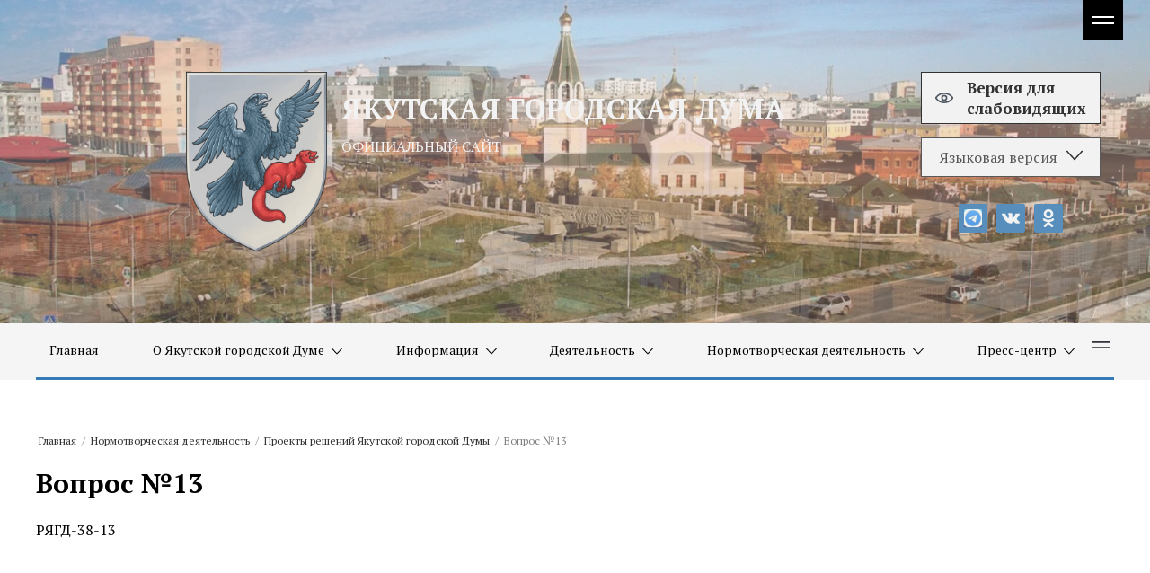

--- FILE ---
content_type: text/html; charset=utf-8
request_url: https://yktgorduma.ru/vopros-no13
body_size: 28928
content:

<!DOCTYPE html>
<html lang='ru'>
<head>
<link rel="stylesheet" href="/t/v1770/images/mosaic/designs/design-iuxubl4z4-1609909888_styles.css">
<meta charset="utf-8">
<meta name="robots" content="all">
<title>Вопрос №13</title>
<!-- assets.top -->
<meta property="og:image" content="https://yktgorduma.ru/d/388388_4404.png">
<meta name="twitter:image" content="https://yktgorduma.ru/d/388388_4404.png">
<meta property="og:image:width" content="350">
<meta property="og:image:height" content="350">
<meta property="og:type" content="website">
<meta property="og:url" content="https://yktgorduma.ru/vopros-no13">
<meta property="og:site_name" content="Якутская городская Дума">
<meta name="twitter:card" content="summary">
<!-- /assets.top -->

<meta name="description" content="Вопрос №13">
<meta name="keywords" content="Вопрос №13">
<meta name="viewport" content="width=device-width, initial-scale=1">
<meta name="format-detection" content="telephone=no">


<script>
 var mapKeys = {
     google: "",
     yandex: ""
 };
 var mosaicDesignId = 132502;
 var mosaicDesignPrefix = 'iuxubl4z4-1609909888';
 var mosaicTimeZone = 'Asia/Yakutsk';
</script>


<link rel="stylesheet" href="/g/s3/mosaic/css/ms_site_default.css">
<script src="/g/libs/jquery/1.10.2/jquery.min.js"></script>

 	<script src="/g/s3/mosaic/js/do/do.js?rnd=1769740689"></script>
	<link rel="stylesheet" href="/g/css/styles_articles_tpl.css">
	<link rel="stylesheet" href="/g/s3/mosaic/css/animate.css">
	<link rel="stylesheet" href="/t/v1770/images/mosaic/modules_patch.scss.css?rnd=1769740689">
	<script src="/g/s3/misc/form/1.2.0/s3.form.js"></script>

<meta name="yandex-verification" content="f8b4b1a980b8ac95" />

            <!-- 46b9544ffa2e5e73c3c971fe2ede35a5 -->
            <script src='/shared/s3/js/lang/ru.js'></script>
            <script src='/shared/s3/js/common.min.js'></script>
        <link rel='stylesheet' type='text/css' href='/shared/s3/css/calendar.css' /><link rel="stylesheet" href="/g/libs/lightgallery-proxy-to-hs/lightgallery.proxy.to.hs.min.css" media="all" async>
<script src="/g/libs/lightgallery-proxy-to-hs/lightgallery.proxy.to.hs.stub.min.js"></script>
<script src="/g/libs/lightgallery-proxy-to-hs/lightgallery.proxy.to.hs.js" async></script>
<link rel="icon" href="/favicon.png" type="image/png">
	<link rel="apple-touch-icon" href="/thumb/2/LWXycLAsrYVHUeczKuvz_w/r/favicon.png">
	<link rel="apple-touch-icon" sizes="57x57" href="/thumb/2/cSiQoKjZkTMIo0ziQoXd3Q/57c57/favicon.png">
	<link rel="apple-touch-icon" sizes="60x60" href="/thumb/2/ADHYAP_QOPaTX7kCwZk1yQ/60c60/favicon.png">
	<link rel="apple-touch-icon" sizes="72x72" href="/thumb/2/NUeGOwT7ccqi0vKCk5c7CQ/72c72/favicon.png">
	<link rel="apple-touch-icon" sizes="76x76" href="/thumb/2/hXphuvuCGMlCNmPwtBK8JQ/76c76/favicon.png">
	<link rel="apple-touch-icon" sizes="114x114" href="/thumb/2/eu_DCr8HaH-4Fl9Q5T1Yug/114c114/favicon.png">
	<link rel="apple-touch-icon" sizes="120x120" href="/thumb/2/3MmgBXK7FEpfGfzqoDIQig/120c120/favicon.png">
	<link rel="apple-touch-icon" sizes="144x144" href="/thumb/2/j9LDtrtN_JRbLahuwp6tEA/144c144/favicon.png">
	<link rel="apple-touch-icon" sizes="152x152" href="/thumb/2/hJpSN6oEQd3e9064W7B_Jg/152c152/favicon.png">
	<link rel="apple-touch-icon" sizes="180x180" href="/thumb/2/f_vyPxiafrQ-f6zkloMaLQ/180c180/favicon.png">
	
	<meta name="msapplication-TileImage" content="/thumb/2/bmMZwZpxmRExzY98ed18Wg/c/favicon.png">
	<meta name="msapplication-square70x70logo" content="/thumb/2/u4ZCgXlIt0M0m6gZuZtRyQ/70c70/favicon.png">
	<meta name="msapplication-square150x150logo" content="/thumb/2/foNNC3kvbPYBac4AKEENng/150c150/favicon.png">
	<meta name="msapplication-wide310x150logo" content="/thumb/2/4xXaTyEaqfQGm4mLgRUUfg/310c150/favicon.png">
	<meta name="msapplication-square310x310logo" content="/thumb/2/rmdEXcb0zBLSx3J7TTuAiw/310c310/favicon.png">

<!--s3_require-->
<link rel="stylesheet" href="/g/basestyle/1.0.1/article/article.css" type="text/css"/>
<link rel="stylesheet" href="/g/basestyle/1.0.1/article/article.blue.css" type="text/css"/>
<script type="text/javascript" src="/g/basestyle/1.0.1/article/article.js" async></script>
<link rel="stylesheet" href="/t/v1770/images/site.addons2.scss.css" type="text/css"/>
<link rel="stylesheet" href="/t/images/css/pwa_styles.css" type="text/css"/>

<link rel="stylesheet" href="/t/v1770/images/mosaic/symbols/symbol-ibx2jr8ig_styles.css" type="text/css"/>
<link rel="stylesheet" href="/t/v1770/images/mosaic/symbols/symbol-ij9r2nnk8_styles.css" type="text/css"/>
<link rel="stylesheet" href="/t/v1770/images/mosaic/symbols/symbol-i68n5cxm2_styles.css" type="text/css"/>
<link rel="stylesheet" href="/t/v1770/images/mosaic/symbols/symbol-ijlrioriz_styles.css" type="text/css"/>
<link rel="stylesheet" href="/t/v1770/images/mosaic/symbols/symbol-i67ovg01t_styles.css" type="text/css"/>
<!--/s3_require-->




			<link id="mosaic-theme-css" rel="stylesheet" href="/t/v1770/images/mosaic/themes/iuxubl4z4-1609909888_theme-i19tvrapk.css">
	

</head>
<body>
<div class='mosaic-wrap'>
<div class='root root--u-iuxubl4z4' id='iuxubl4z4_0'>

<div class='mosaic-slider_wrapper mosaic-slider_wrapper--u-ibx2jr8ig' id='ibx2jr8ig_0' data-do-slider='{"screen":{"effect":"fade","loop":true,"returnToFirst":false,"speed":3000,"dotsType":"points","lastSlideArrow":false,"direction":"horizontal","controlsGroup":false,"swipe":true,"autoplay":true,"delay":3500,"childrenAsync":false,"previews":false,"previewFit":"cover","thumbs":false,"thumbsToShow":3,"thumbsDirection":"horizontal","thumbsSlider":false,"thumbsPosition":"bottom","independentScrolling":false,"thumbsCenterMode":false,"thumbsCenterPadding":"0px","thumbsFit":"cover"}}'>
<div class='mosaic-slider_direction mosaic-slider_direction--u-ipwbyfenm' id='ipwbyfenm_0'>
<div class='mosaic-slider mosaic-slider--u-ipuknptvq' id='ipuknptvq_0'>
<div class='mosaic-slider__items_wrapper mosaic-slider__items_wrapper--u-iu3v48hmz' id='iu3v48hmz_0'>
<div class='mosaic-slider__list mosaic-slider__list--u-i3g1vqdc9' id='i3g1vqdc9_0'>
<div class='mosaic-slider__item__outer mosaic-slider__item__outer--u-igoguy5mq' id='igoguy5mq_0'>
<div class='mosaic-slider__item mosaic-slider__item--u-ib15vyxvr' id='ib15vyxvr_0'>
<div class='imageFit imageFit--u-irfj9i6gj' id='irfj9i6gj_0' data-do-image='{"screen":{"objectFit":"cover","maxWidth":1920,"maxHeight":1080}}'>
<img data-origin-src='/thumb/2/M9b-iaK4YAid6apuRu6P6Q/r/d/shutterstock_1180373218.jpg' data-size='1611x1074' src='/thumb/2/-PWLy5bFCynpQ6WMFfq2pg/1920r1080/d/shutterstock_1180373218.jpg' data-src-alt='/d/fgs16_image-placeholder.png' alt='shutterstock_1180373218' title='' class='imageFit__img imageFit__img--u-igrxz7f3t' id='igrxz7f3t_0' >
<div class='imageFit__overlay imageFit__overlay--u-io378wbwd' id='io378wbwd_0'></div>
<div class='imageFit__zoom imageFit__zoom--u-ipbvizuvo' id='ipbvizuvo_0'></div>
</div>
<div class='container container--u-iowy9joyz' id='iowy9joyz_0'>
<div class='div div--u-iqwxtzesl' id='iqwxtzesl_0'>
<a href='/' class='link-universal link-universal--u-io1s33dkn' id='io1s33dkn_0' data-do-link_universal='{"screen":{"type":"link","popup":"none","eventName":"none","eventElement":"self","eventAction":"","selectedTag":"","linkType":"link","blank":false}}'>
<div class='imageFit imageFit--u-im47x3f0h' id='im47x3f0h_0' data-do-image='{"screen":{"objectFit":"contain","maxWidth":1920,"maxHeight":1080}}'>
<img data-origin-src='/thumb/2/caAPKfseR5RT4tnwxRxuCg/r/d/352.png' data-size='1069x1359' src='/thumb/2/RfKeld-34Y0qUUJQ7z-ONw/1920r1080/d/352.png' alt='352' title='' class='imageFit__img imageFit__img--u-ixbkyootb' id='ixbkyootb_0' >
<div class='imageFit__overlay imageFit__overlay--u-iou1jops6' id='iou1jops6_0'></div>
<div class='imageFit__zoom imageFit__zoom--u-i6ccbnved' id='i6ccbnved_0'>
<span class='svg_image svg_image--u-io8r5kh29' id='io8r5kh29_0' data-do-svg_image='{"screen":{"stretch":true}}'>

</span>
</div>
</div>
</a>
<div class='div div--u-ib5ffacnd' id='ib5ffacnd_0'>
<a href='/' class='link-universal link-universal--u-idcpng4q7' id='idcpng4q7_0' data-do-link_universal='{"screen":{"type":"link","popup":"none","eventName":"none","eventElement":"self","eventAction":"","selectedTag":"","linkType":"link","blank":false}}'>
<div class='text text--u-i7v24ckfa' id='i7v24ckfa_0'>
<span class='text-block-wrap-div' >ЯКУТСКАЯ ГОРОДСКАЯ ДУМА</span>
</div>
</a>
<div class='text text--u-i0l09iv7i' id='i0l09iv7i_0'>
<span class='text-block-wrap-div' >ОФИЦИАЛЬНЫЙ САЙТ</span>
</div>
</div>
</div>
<div class='div div--u-i20evvomm' id='i20evvomm_0'>
<div class='div div--u-iaeirz9n0' id='iaeirz9n0_0'>
<div class='dropdown dropdown--u-if8enxrm1' id='if8enxrm1_0' data-do-dropdown='{"screen":{"event":"click","effect":"slide","duration":"400","direction":"down","horizontalAlignment":"left","verticalAlignment":"top"}}'>
<div class='dropdown__wrapper dropdown__wrapper--u-i7y51m3ht' id='i7y51m3ht_0'>
<button type='button' aria-haspopup='true' aria-expanded='false' class='dropdown__button dropdown__button--u-iqvwhztv5' id='iqvwhztv5_0'>
<span class='text text--u-ipbb4vpqx' id='ipbb4vpqx_0'>
<span class='text-block-wrap-div' >Языковая версия</span>
</span>
<span class='svg_image svg_image--u-i5slhec5r' id='i5slhec5r_0' data-do-svg_image='{"screen":{"stretch":true}}'>
<svg xmlns="http://www.w3.org/2000/svg" width="612" height="612" viewBox="0 0 612 612" data-prefix="ivqy67mxl"><path d="M604.501 134.782c-9.999-10.05-26.222-10.05-36.221 0L306.014 422.558 43.721 134.782c-9.999-10.05-26.223-10.05-36.222 0s-9.999 26.35 0 36.399l279.103 306.241c5.331 5.357 12.422 7.652 19.386 7.296 6.988.356 14.055-1.939 19.386-7.296l279.128-306.268c9.998-10.048 9.998-26.322-.001-36.372z"/></svg>
</span>
</button>
<div class='dropdown__content-wrapper dropdown__content-wrapper--u-iy997rxsr' id='iy997rxsr_0'>
<div class='dropdown__content dropdown__content--u-iemvscncb' id='iemvscncb_0'>
<div class='list list--u-i01ilfl29' id='i01ilfl29_0'>
<div class='list__item list__item--u-ircq6c0im' id='ircq6c0im_0'>
<a href='https://yktgorduma.ru/' class='link-universal link-universal--u-ixoy4kdg6' id='ixoy4kdg6_0' data-do-link_universal='{"screen":{"type":"link","popup":"none","eventName":"none","eventElement":"self","eventAction":"","selectedTag":"","linkType":"link","blank":false}}'>
<div class='text text--u-iss7uwzm3' id='iss7uwzm3_0'>
<span class='text-block-wrap-div' >Русский</span>
</div>
</a>
</div>
<div class='list__item list__item--u-ircq6c0im' id='ircq6c0im_1'>
<a href='https://yakutsk.yktgorduma.ru/' class='link-universal link-universal--u-ixoy4kdg6' id='ixoy4kdg6_1' data-do-link_universal='{"screen":{"type":"link","popup":"none","eventName":"none","eventElement":"self","eventAction":"","selectedTag":"","linkType":"link","blank":false}}'>
<div class='text text--u-iss7uwzm3' id='iss7uwzm3_1'>
<span class='text-block-wrap-div' >Саха</span>
</div>
</a>
</div>
</div>
</div>
</div>
</div>
</div>
</div>
<a href='https://special.yktgorduma.ru/' class='link-universal link-universal--u-i52atqkgp' id='i52atqkgp_0' data-do-link_universal='{"screen":{"type":"link","popup":"","sidepanel":false,"eventName":"none","eventElement":"self","eventAction":"","selectedTag":"","linkType":"link","blank":false}}'>
<span class='svg_image svg_image--u-ick9mn4mz' id='ick9mn4mz_0' data-do-svg_image='{"screen":{"stretch":true}}'>
<svg xmlns="http://www.w3.org/2000/svg" viewBox="0 0 23.32 14" width="23.32" height="14" data-prefix="ih13v0v6w"><g data-name="Layer 2"><g data-name="Icons Pro"><g data-name="Two pixel line"><path d="M7.66 7a4 4 0 1 1 4 4 4 4 0 0 1-4-4zm4-2a2 2 0 1 0 2 2 2 2 0 0 0-2-2zM.55 5.43a14.08 14.08 0 0 1 22.22 0 2.5 2.5 0 0 1 0 3.14A14.14 14.14 0 0 1 11.66 14 14.14 14.14 0 0 1 .55 8.57a2.52 2.52 0 0 1 0-3.14zM11.66 2a12.13 12.13 0 0 0-9.54 4.67.51.51 0 0 0 0 .66A12.13 12.13 0 0 0 11.66 12a12.13 12.13 0 0 0 9.54-4.67.51.51 0 0 0 0-.66A12.13 12.13 0 0 0 11.66 2z" fill-rule="evenodd" data-name="1. General" class="path-idxqcx7lu"/></g></g></g></svg>
</span>
<div class='text text--u-i0aw0drwp' id='i0aw0drwp_0'>
<span class='text-block-wrap-div' > Версия для<br>слабовидящих</span>
</div>
</a>
<div class='list list--u-i1jntcs5c' id='i1jntcs5c_0'>
<div class='list__item list__item--u-i53s56hoy' id='i53s56hoy_0'>
<a target='_blank' href='https://t.me/ykt_gorduma' class='link-universal link-universal--u-ifkkoakhm' id='ifkkoakhm_0' data-do-link_universal='{"screen":{"type":"link","popup":"none","eventName":"none","eventElement":"self","eventAction":"","selectedTag":"","linkType":"link","blank":true}}'>
<div class='imageFit imageFit--u-idocc95cc' id='idocc95cc_0' data-do-image='{"screen":{"objectFit":"contain","lockRatio":true,"maxHeight":480,"maxWidth":480}}'>
<img data-origin-src='/thumb/2/2Ge3GXk5YE7lPK93hK5rZg/r/d/bez_nazvaniya_1.jpg' data-size='120x120' src='/thumb/2/caRB6K8pwaUT4qWwi2Us2g/480r480/d/bez_nazvaniya_1.jpg' alt='Без названия' title='' class='imageFit__img imageFit__img--u-i1trouiov' id='i1trouiov_0' >
<div class='imageFit__overlay imageFit__overlay--u-icom8w7qu' id='icom8w7qu_0'></div>
<div class='imageFit__zoom imageFit__zoom--u-ij5sr9t0x' id='ij5sr9t0x_0'>
<span class='svg_image svg_image--u-iowdz5jaz' id='iowdz5jaz_0' data-do-svg_image='{"screen":{"stretch":true}}'>

</span>
</div>
</div>
</a>
</div>
<div class='list__item list__item--u-i53s56hoy' id='i53s56hoy_1'>
<a target='_blank' href='https://vk.com/yktgorduma' class='link-universal link-universal--u-ifkkoakhm' id='ifkkoakhm_1' data-do-link_universal='{"screen":{"type":"link","popup":"none","eventName":"none","eventElement":"self","eventAction":"","selectedTag":"","linkType":"link","blank":true}}'>
<div class='imageFit imageFit--u-idocc95cc' id='idocc95cc_1' data-do-image='{"screen":{"objectFit":"contain","lockRatio":true,"maxHeight":480,"maxWidth":480}}'>
<img data-origin-src='/thumb/2/qW0oLy2dA22C040hxdXz-w/r/d/vk_2.svg' data-size='0x0' src='/thumb/2/QK2l2wZsM5EPhhVhCJeJlA/480r480/d/vk_2.svg' alt='vk' title='' class='imageFit__img imageFit__img--u-i1trouiov' id='i1trouiov_1' >
<div class='imageFit__overlay imageFit__overlay--u-icom8w7qu' id='icom8w7qu_1'></div>
<div class='imageFit__zoom imageFit__zoom--u-ij5sr9t0x' id='ij5sr9t0x_1'>
<span class='svg_image svg_image--u-iowdz5jaz' id='iowdz5jaz_1' data-do-svg_image='{"screen":{"stretch":true}}'>

</span>
</div>
</div>
</a>
</div>
<div class='list__item list__item--u-i53s56hoy' id='i53s56hoy_2'>
<a target='_blank' href='/' class='link-universal link-universal--u-ifkkoakhm' id='ifkkoakhm_2' data-do-link_universal='{"screen":{"type":"link","popup":"none","eventName":"none","eventElement":"self","eventAction":"","selectedTag":"","linkType":"link","blank":true}}'>
<div class='imageFit imageFit--u-idocc95cc' id='idocc95cc_2' data-do-image='{"screen":{"objectFit":"contain","lockRatio":true,"maxHeight":480,"maxWidth":480}}'>
<img data-origin-src='/thumb/2/uo7HLq2Oz8jYzscNK8sonw/r/d/odnoklassniki_1.svg' data-size='0x0' src='/thumb/2/DIL-HjU2psDG5oDEKQxo6A/480r480/d/odnoklassniki_1.svg' alt='odnoklassniki' title='' class='imageFit__img imageFit__img--u-i1trouiov' id='i1trouiov_2' >
<div class='imageFit__overlay imageFit__overlay--u-icom8w7qu' id='icom8w7qu_2'></div>
<div class='imageFit__zoom imageFit__zoom--u-ij5sr9t0x' id='ij5sr9t0x_2'>
<span class='svg_image svg_image--u-iowdz5jaz' id='iowdz5jaz_2' data-do-svg_image='{"screen":{"stretch":true}}'>

</span>
</div>
</div>
</a>
</div>
</div>
</div>
</div>
</div>
</div>
<div class='mosaic-slider__item__outer mosaic-slider__item__outer--u-igoguy5mq' id='igoguy5mq_1'>
<div class='mosaic-slider__item mosaic-slider__item--u-ib15vyxvr' id='ib15vyxvr_1'>
<div class='imageFit imageFit--u-irfj9i6gj' id='irfj9i6gj_1' data-do-image='{"screen":{"objectFit":"cover","maxWidth":1920,"maxHeight":1080}}'>
<img data-origin-src='/thumb/2/S4NdoVZw6RGe4tJoH5_e1Q/r/d/yakutsk-2.jpg' data-size='1600x800' src='/thumb/2/_dd_KRmsdJb_jqBumAOMxw/1920r1080/d/yakutsk-2.jpg' data-src-alt='/d/fgs16_image-placeholder.png' alt='Якутск-2' title='' class='imageFit__img imageFit__img--u-igrxz7f3t' id='igrxz7f3t_1' >
<div class='imageFit__overlay imageFit__overlay--u-io378wbwd' id='io378wbwd_1'></div>
<div class='imageFit__zoom imageFit__zoom--u-ipbvizuvo' id='ipbvizuvo_1'></div>
</div>
<div class='container container--u-iowy9joyz' id='iowy9joyz_1'>
<div class='div div--u-iqwxtzesl' id='iqwxtzesl_1'>
<a href='/' class='link-universal link-universal--u-io1s33dkn' id='io1s33dkn_1' data-do-link_universal='{"screen":{"type":"link","popup":"none","eventName":"none","eventElement":"self","eventAction":"","selectedTag":"","linkType":"link","blank":false}}'>
<div class='imageFit imageFit--u-im47x3f0h' id='im47x3f0h_1' data-do-image='{"screen":{"objectFit":"contain","maxWidth":1920,"maxHeight":1080}}'>
<img data-origin-src='/thumb/2/caAPKfseR5RT4tnwxRxuCg/r/d/352.png' data-size='1069x1359' src='/thumb/2/RfKeld-34Y0qUUJQ7z-ONw/1920r1080/d/352.png' alt='352' title='' class='imageFit__img imageFit__img--u-ixbkyootb' id='ixbkyootb_1' >
<div class='imageFit__overlay imageFit__overlay--u-iou1jops6' id='iou1jops6_1'></div>
<div class='imageFit__zoom imageFit__zoom--u-i6ccbnved' id='i6ccbnved_1'>
<span class='svg_image svg_image--u-io8r5kh29' id='io8r5kh29_1' data-do-svg_image='{"screen":{"stretch":true}}'>

</span>
</div>
</div>
</a>
<div class='div div--u-ib5ffacnd' id='ib5ffacnd_1'>
<a href='/' class='link-universal link-universal--u-idcpng4q7' id='idcpng4q7_1' data-do-link_universal='{"screen":{"type":"link","popup":"none","eventName":"none","eventElement":"self","eventAction":"","selectedTag":"","linkType":"link","blank":false}}'>
<div class='text text--u-i7v24ckfa' id='i7v24ckfa_1'>
<span class='text-block-wrap-div' >ЯКУТСКАЯ ГОРОДСКАЯ ДУМА</span>
</div>
</a>
<div class='text text--u-i0l09iv7i' id='i0l09iv7i_1'>
<span class='text-block-wrap-div' >ОФИЦИАЛЬНЫЙ САЙТ</span>
</div>
</div>
</div>
<div class='div div--u-i20evvomm' id='i20evvomm_1'>
<div class='div div--u-iaeirz9n0' id='iaeirz9n0_1'>
<div class='dropdown dropdown--u-if8enxrm1' id='if8enxrm1_1' data-do-dropdown='{"screen":{"event":"click","effect":"slide","duration":"400","direction":"down","horizontalAlignment":"left","verticalAlignment":"top"}}'>
<div class='dropdown__wrapper dropdown__wrapper--u-i7y51m3ht' id='i7y51m3ht_1'>
<button type='button' aria-haspopup='true' aria-expanded='false' class='dropdown__button dropdown__button--u-iqvwhztv5' id='iqvwhztv5_1'>
<span class='text text--u-ipbb4vpqx' id='ipbb4vpqx_1'>
<span class='text-block-wrap-div' >Языковая версия</span>
</span>
<span class='svg_image svg_image--u-i5slhec5r' id='i5slhec5r_1' data-do-svg_image='{"screen":{"stretch":true}}'>
<svg xmlns="http://www.w3.org/2000/svg" width="612" height="612" viewBox="0 0 612 612" data-prefix="ivqy67mxl"><path d="M604.501 134.782c-9.999-10.05-26.222-10.05-36.221 0L306.014 422.558 43.721 134.782c-9.999-10.05-26.223-10.05-36.222 0s-9.999 26.35 0 36.399l279.103 306.241c5.331 5.357 12.422 7.652 19.386 7.296 6.988.356 14.055-1.939 19.386-7.296l279.128-306.268c9.998-10.048 9.998-26.322-.001-36.372z"/></svg>
</span>
</button>
<div class='dropdown__content-wrapper dropdown__content-wrapper--u-iy997rxsr' id='iy997rxsr_1'>
<div class='dropdown__content dropdown__content--u-iemvscncb' id='iemvscncb_1'>
<div class='list list--u-i01ilfl29' id='i01ilfl29_1'>
<div class='list__item list__item--u-ircq6c0im' id='ircq6c0im_2'>
<a href='https://xn--80aalwao5ahif8jg.xn--p1ai/glavnaya-stranica-1' class='link-universal link-universal--u-ixoy4kdg6' id='ixoy4kdg6_2' data-do-link_universal='{"screen":{"type":"link","popup":"none","eventName":"none","eventElement":"self","eventAction":"","selectedTag":"","linkType":"link","blank":false}}'>
<div class='text text--u-iss7uwzm3' id='iss7uwzm3_2'>
<span class='text-block-wrap-div' >Русский</span>
</div>
</a>
</div>
<div class='list__item list__item--u-ircq6c0im' id='ircq6c0im_3'>
<a href='https://yakutsk.xn--80aalwao5ahif8jg.xn--p1ai/glavnaya-stranica-saha' class='link-universal link-universal--u-ixoy4kdg6' id='ixoy4kdg6_3' data-do-link_universal='{"screen":{"type":"link","popup":"none","eventName":"none","eventElement":"self","eventAction":"","selectedTag":"","linkType":"link","blank":false}}'>
<div class='text text--u-iss7uwzm3' id='iss7uwzm3_3'>
<span class='text-block-wrap-div' >Саха</span>
</div>
</a>
</div>
</div>
</div>
</div>
</div>
</div>
</div>
<a href='http://special.xn--80aalwao5ahif8jg.xn--p1ai/' class='link-universal link-universal--u-i52atqkgp' id='i52atqkgp_1' data-do-link_universal='{"screen":{"type":"link","popup":"","sidepanel":false,"eventName":"none","eventElement":"self","eventAction":"","selectedTag":"","linkType":"link","blank":false}}'>
<span class='svg_image svg_image--u-ick9mn4mz' id='ick9mn4mz_1' data-do-svg_image='{"screen":{"stretch":true}}'>
<svg xmlns="http://www.w3.org/2000/svg" viewBox="0 0 23.32 14" width="23.32" height="14" data-prefix="ih13v0v6w"><g data-name="Layer 2"><g data-name="Icons Pro"><g data-name="Two pixel line"><path d="M7.66 7a4 4 0 1 1 4 4 4 4 0 0 1-4-4zm4-2a2 2 0 1 0 2 2 2 2 0 0 0-2-2zM.55 5.43a14.08 14.08 0 0 1 22.22 0 2.5 2.5 0 0 1 0 3.14A14.14 14.14 0 0 1 11.66 14 14.14 14.14 0 0 1 .55 8.57a2.52 2.52 0 0 1 0-3.14zM11.66 2a12.13 12.13 0 0 0-9.54 4.67.51.51 0 0 0 0 .66A12.13 12.13 0 0 0 11.66 12a12.13 12.13 0 0 0 9.54-4.67.51.51 0 0 0 0-.66A12.13 12.13 0 0 0 11.66 2z" fill-rule="evenodd" data-name="1. General" class="path-idxqcx7lu"/></g></g></g></svg>
</span>
<div class='text text--u-i0aw0drwp' id='i0aw0drwp_1'>
<span class='text-block-wrap-div' > Версия для<br>слабовидящих</span>
</div>
</a>
<div class='list list--u-i1jntcs5c' id='i1jntcs5c_1'>
<div class='list__item list__item--u-i53s56hoy' id='i53s56hoy_3'>
<a target='_blank' href='https://t.me/ykt_gordum' class='link-universal link-universal--u-ifkkoakhm' id='ifkkoakhm_3' data-do-link_universal='{"screen":{"type":"link","popup":"none","eventName":"none","eventElement":"self","eventAction":"","selectedTag":"","linkType":"link","blank":true}}'>
<div class='imageFit imageFit--u-idocc95cc' id='idocc95cc_3' data-do-image='{"screen":{"objectFit":"contain","lockRatio":true,"maxHeight":480,"maxWidth":480}}'>
<img data-origin-src='/thumb/2/2Ge3GXk5YE7lPK93hK5rZg/r/d/bez_nazvaniya_1.jpg' data-size='120x120' src='/thumb/2/caRB6K8pwaUT4qWwi2Us2g/480r480/d/bez_nazvaniya_1.jpg' alt='Без названия' title='' class='imageFit__img imageFit__img--u-i1trouiov' id='i1trouiov_3' >
<div class='imageFit__overlay imageFit__overlay--u-icom8w7qu' id='icom8w7qu_3'></div>
<div class='imageFit__zoom imageFit__zoom--u-ij5sr9t0x' id='ij5sr9t0x_3'>
<span class='svg_image svg_image--u-iowdz5jaz' id='iowdz5jaz_3' data-do-svg_image='{"screen":{"stretch":true}}'>

</span>
</div>
</div>
</a>
</div>
<div class='list__item list__item--u-i53s56hoy' id='i53s56hoy_4'>
<a target='_blank' href='https://vk.com/gorodskayaduma' class='link-universal link-universal--u-ifkkoakhm' id='ifkkoakhm_4' data-do-link_universal='{"screen":{"type":"link","popup":"none","eventName":"none","eventElement":"self","eventAction":"","selectedTag":"","linkType":"link","blank":true}}'>
<div class='imageFit imageFit--u-idocc95cc' id='idocc95cc_4' data-do-image='{"screen":{"objectFit":"contain","lockRatio":true,"maxHeight":480,"maxWidth":480}}'>
<img data-origin-src='/thumb/2/qW0oLy2dA22C040hxdXz-w/r/d/vk_2.svg' data-size='0x0' src='/thumb/2/QK2l2wZsM5EPhhVhCJeJlA/480r480/d/vk_2.svg' alt='vk' title='' class='imageFit__img imageFit__img--u-i1trouiov' id='i1trouiov_4' >
<div class='imageFit__overlay imageFit__overlay--u-icom8w7qu' id='icom8w7qu_4'></div>
<div class='imageFit__zoom imageFit__zoom--u-ij5sr9t0x' id='ij5sr9t0x_4'>
<span class='svg_image svg_image--u-iowdz5jaz' id='iowdz5jaz_4' data-do-svg_image='{"screen":{"stretch":true}}'>

</span>
</div>
</div>
</a>
</div>
<div class='list__item list__item--u-i53s56hoy' id='i53s56hoy_5'>
<a target='_blank' href='/' class='link-universal link-universal--u-ifkkoakhm' id='ifkkoakhm_5' data-do-link_universal='{"screen":{"type":"link","popup":"none","eventName":"none","eventElement":"self","eventAction":"","selectedTag":"","linkType":"link","blank":true}}'>
<div class='imageFit imageFit--u-idocc95cc' id='idocc95cc_5' data-do-image='{"screen":{"objectFit":"contain","lockRatio":true,"maxHeight":480,"maxWidth":480}}'>
<img data-origin-src='/thumb/2/uo7HLq2Oz8jYzscNK8sonw/r/d/odnoklassniki_1.svg' data-size='0x0' src='/thumb/2/DIL-HjU2psDG5oDEKQxo6A/480r480/d/odnoklassniki_1.svg' alt='odnoklassniki' title='' class='imageFit__img imageFit__img--u-i1trouiov' id='i1trouiov_5' >
<div class='imageFit__overlay imageFit__overlay--u-icom8w7qu' id='icom8w7qu_5'></div>
<div class='imageFit__zoom imageFit__zoom--u-ij5sr9t0x' id='ij5sr9t0x_5'>
<span class='svg_image svg_image--u-iowdz5jaz' id='iowdz5jaz_5' data-do-svg_image='{"screen":{"stretch":true}}'>

</span>
</div>
</div>
</a>
</div>
</div>
</div>
</div>
</div>
</div>
<div class='mosaic-slider__item__outer mosaic-slider__item__outer--u-igoguy5mq' id='igoguy5mq_2'>
<div class='mosaic-slider__item mosaic-slider__item--u-ib15vyxvr' id='ib15vyxvr_2'>
<div class='imageFit imageFit--u-irfj9i6gj' id='irfj9i6gj_2' data-do-image='{"screen":{"objectFit":"cover","maxWidth":1920,"maxHeight":1080}}'>
<img data-origin-src='/thumb/2/h26UQg8rHJYLUhb_4hNaNA/r/d/zyro-image.png' data-size='1920x1281' src='/thumb/2/wuruUYgl1xogielCnd4htg/1920r1080/d/zyro-image.png' data-src-alt='/d/fgs16_image-placeholder.png' alt='zyro-image' title='' class='imageFit__img imageFit__img--u-igrxz7f3t' id='igrxz7f3t_2' >
<div class='imageFit__overlay imageFit__overlay--u-io378wbwd' id='io378wbwd_2'></div>
<div class='imageFit__zoom imageFit__zoom--u-ipbvizuvo' id='ipbvizuvo_2'></div>
</div>
<div class='container container--u-iowy9joyz' id='iowy9joyz_2'>
<div class='div div--u-iqwxtzesl' id='iqwxtzesl_2'>
<a href='/' class='link-universal link-universal--u-io1s33dkn' id='io1s33dkn_2' data-do-link_universal='{"screen":{"type":"link","popup":"none","eventName":"none","eventElement":"self","eventAction":"","selectedTag":"","linkType":"link","blank":false}}'>
<div class='imageFit imageFit--u-im47x3f0h' id='im47x3f0h_2' data-do-image='{"screen":{"objectFit":"contain","maxWidth":1920,"maxHeight":1080}}'>
<img data-origin-src='/thumb/2/caAPKfseR5RT4tnwxRxuCg/r/d/352.png' data-size='1069x1359' src='/thumb/2/RfKeld-34Y0qUUJQ7z-ONw/1920r1080/d/352.png' alt='352' title='' class='imageFit__img imageFit__img--u-ixbkyootb' id='ixbkyootb_2' >
<div class='imageFit__overlay imageFit__overlay--u-iou1jops6' id='iou1jops6_2'></div>
<div class='imageFit__zoom imageFit__zoom--u-i6ccbnved' id='i6ccbnved_2'>
<span class='svg_image svg_image--u-io8r5kh29' id='io8r5kh29_2' data-do-svg_image='{"screen":{"stretch":true}}'>

</span>
</div>
</div>
</a>
<div class='div div--u-ib5ffacnd' id='ib5ffacnd_2'>
<a href='/' class='link-universal link-universal--u-idcpng4q7' id='idcpng4q7_2' data-do-link_universal='{"screen":{"type":"link","popup":"none","eventName":"none","eventElement":"self","eventAction":"","selectedTag":"","linkType":"link","blank":false}}'>
<div class='text text--u-i7v24ckfa' id='i7v24ckfa_2'>
<span class='text-block-wrap-div' >ЯКУТСКАЯ ГОРОДСКАЯ ДУМА</span>
</div>
</a>
<div class='text text--u-i0l09iv7i' id='i0l09iv7i_2'>
<span class='text-block-wrap-div' >ОФИЦИАЛЬНЫЙ САЙТ</span>
</div>
</div>
</div>
<div class='div div--u-i20evvomm' id='i20evvomm_2'>
<div class='div div--u-iaeirz9n0' id='iaeirz9n0_2'>
<div class='dropdown dropdown--u-if8enxrm1' id='if8enxrm1_2' data-do-dropdown='{"screen":{"event":"click","effect":"slide","duration":"400","direction":"down","horizontalAlignment":"left","verticalAlignment":"top"}}'>
<div class='dropdown__wrapper dropdown__wrapper--u-i7y51m3ht' id='i7y51m3ht_2'>
<button type='button' aria-haspopup='true' aria-expanded='false' class='dropdown__button dropdown__button--u-iqvwhztv5' id='iqvwhztv5_2'>
<span class='text text--u-ipbb4vpqx' id='ipbb4vpqx_2'>
<span class='text-block-wrap-div' >Языковая версия</span>
</span>
<span class='svg_image svg_image--u-i5slhec5r' id='i5slhec5r_2' data-do-svg_image='{"screen":{"stretch":true}}'>
<svg xmlns="http://www.w3.org/2000/svg" width="612" height="612" viewBox="0 0 612 612" data-prefix="ivqy67mxl"><path d="M604.501 134.782c-9.999-10.05-26.222-10.05-36.221 0L306.014 422.558 43.721 134.782c-9.999-10.05-26.223-10.05-36.222 0s-9.999 26.35 0 36.399l279.103 306.241c5.331 5.357 12.422 7.652 19.386 7.296 6.988.356 14.055-1.939 19.386-7.296l279.128-306.268c9.998-10.048 9.998-26.322-.001-36.372z"/></svg>
</span>
</button>
<div class='dropdown__content-wrapper dropdown__content-wrapper--u-iy997rxsr' id='iy997rxsr_2'>
<div class='dropdown__content dropdown__content--u-iemvscncb' id='iemvscncb_2'>
<div class='list list--u-i01ilfl29' id='i01ilfl29_2'>
<div class='list__item list__item--u-ircq6c0im' id='ircq6c0im_4'>
<a href='https://xn--80aalwao5ahif8jg.xn--p1ai/glavnaya-stranica-1' class='link-universal link-universal--u-ixoy4kdg6' id='ixoy4kdg6_4' data-do-link_universal='{"screen":{"type":"link","popup":"none","eventName":"none","eventElement":"self","eventAction":"","selectedTag":"","linkType":"link","blank":false}}'>
<div class='text text--u-iss7uwzm3' id='iss7uwzm3_4'>
<span class='text-block-wrap-div' >Русский</span>
</div>
</a>
</div>
<div class='list__item list__item--u-ircq6c0im' id='ircq6c0im_5'>
<a href='https://yakutsk.xn--80aalwao5ahif8jg.xn--p1ai/glavnaya-stranica-saha' class='link-universal link-universal--u-ixoy4kdg6' id='ixoy4kdg6_5' data-do-link_universal='{"screen":{"type":"link","popup":"none","eventName":"none","eventElement":"self","eventAction":"","selectedTag":"","linkType":"link","blank":false}}'>
<div class='text text--u-iss7uwzm3' id='iss7uwzm3_5'>
<span class='text-block-wrap-div' >Саха</span>
</div>
</a>
</div>
</div>
</div>
</div>
</div>
</div>
</div>
<a href='http://special.xn--80aalwao5ahif8jg.xn--p1ai/' class='link-universal link-universal--u-i52atqkgp' id='i52atqkgp_2' data-do-link_universal='{"screen":{"type":"link","popup":"","sidepanel":false,"eventName":"none","eventElement":"self","eventAction":"","selectedTag":"","linkType":"link","blank":false}}'>
<span class='svg_image svg_image--u-ick9mn4mz' id='ick9mn4mz_2' data-do-svg_image='{"screen":{"stretch":true}}'>
<svg xmlns="http://www.w3.org/2000/svg" viewBox="0 0 23.32 14" width="23.32" height="14" data-prefix="ih13v0v6w"><g data-name="Layer 2"><g data-name="Icons Pro"><g data-name="Two pixel line"><path d="M7.66 7a4 4 0 1 1 4 4 4 4 0 0 1-4-4zm4-2a2 2 0 1 0 2 2 2 2 0 0 0-2-2zM.55 5.43a14.08 14.08 0 0 1 22.22 0 2.5 2.5 0 0 1 0 3.14A14.14 14.14 0 0 1 11.66 14 14.14 14.14 0 0 1 .55 8.57a2.52 2.52 0 0 1 0-3.14zM11.66 2a12.13 12.13 0 0 0-9.54 4.67.51.51 0 0 0 0 .66A12.13 12.13 0 0 0 11.66 12a12.13 12.13 0 0 0 9.54-4.67.51.51 0 0 0 0-.66A12.13 12.13 0 0 0 11.66 2z" fill-rule="evenodd" data-name="1. General" class="path-idxqcx7lu"/></g></g></g></svg>
</span>
<div class='text text--u-i0aw0drwp' id='i0aw0drwp_2'>
<span class='text-block-wrap-div' > Версия для<br>слабовидящих</span>
</div>
</a>
<div class='list list--u-i1jntcs5c' id='i1jntcs5c_2'>
<div class='list__item list__item--u-i53s56hoy' id='i53s56hoy_6'>
<a target='_blank' href='https://t.me/ykt_gorduma' class='link-universal link-universal--u-ifkkoakhm' id='ifkkoakhm_6' data-do-link_universal='{"screen":{"type":"link","popup":"none","eventName":"none","eventElement":"self","eventAction":"","selectedTag":"","linkType":"link","blank":true}}'>
<div class='imageFit imageFit--u-idocc95cc' id='idocc95cc_6' data-do-image='{"screen":{"objectFit":"contain","lockRatio":true,"maxHeight":480,"maxWidth":480}}'>
<img data-origin-src='/thumb/2/2Ge3GXk5YE7lPK93hK5rZg/r/d/bez_nazvaniya_1.jpg' data-size='120x120' src='/thumb/2/caRB6K8pwaUT4qWwi2Us2g/480r480/d/bez_nazvaniya_1.jpg' alt='Без названия' title='' class='imageFit__img imageFit__img--u-i1trouiov' id='i1trouiov_6' >
<div class='imageFit__overlay imageFit__overlay--u-icom8w7qu' id='icom8w7qu_6'></div>
<div class='imageFit__zoom imageFit__zoom--u-ij5sr9t0x' id='ij5sr9t0x_6'>
<span class='svg_image svg_image--u-iowdz5jaz' id='iowdz5jaz_6' data-do-svg_image='{"screen":{"stretch":true}}'>

</span>
</div>
</div>
</a>
</div>
<div class='list__item list__item--u-i53s56hoy' id='i53s56hoy_7'>
<a target='_blank' href='https://vk.com/gorodskayaduma' class='link-universal link-universal--u-ifkkoakhm' id='ifkkoakhm_7' data-do-link_universal='{"screen":{"type":"link","popup":"none","eventName":"none","eventElement":"self","eventAction":"","selectedTag":"","linkType":"link","blank":true}}'>
<div class='imageFit imageFit--u-idocc95cc' id='idocc95cc_7' data-do-image='{"screen":{"objectFit":"contain","lockRatio":true,"maxHeight":480,"maxWidth":480}}'>
<img data-origin-src='/thumb/2/qW0oLy2dA22C040hxdXz-w/r/d/vk_2.svg' data-size='0x0' src='/thumb/2/QK2l2wZsM5EPhhVhCJeJlA/480r480/d/vk_2.svg' alt='vk' title='' class='imageFit__img imageFit__img--u-i1trouiov' id='i1trouiov_7' >
<div class='imageFit__overlay imageFit__overlay--u-icom8w7qu' id='icom8w7qu_7'></div>
<div class='imageFit__zoom imageFit__zoom--u-ij5sr9t0x' id='ij5sr9t0x_7'>
<span class='svg_image svg_image--u-iowdz5jaz' id='iowdz5jaz_7' data-do-svg_image='{"screen":{"stretch":true}}'>

</span>
</div>
</div>
</a>
</div>
<div class='list__item list__item--u-i53s56hoy' id='i53s56hoy_8'>
<a target='_blank' href='/' class='link-universal link-universal--u-ifkkoakhm' id='ifkkoakhm_8' data-do-link_universal='{"screen":{"type":"link","popup":"none","eventName":"none","eventElement":"self","eventAction":"","selectedTag":"","linkType":"link","blank":true}}'>
<div class='imageFit imageFit--u-idocc95cc' id='idocc95cc_8' data-do-image='{"screen":{"objectFit":"contain","lockRatio":true,"maxHeight":480,"maxWidth":480}}'>
<img data-origin-src='/thumb/2/uo7HLq2Oz8jYzscNK8sonw/r/d/odnoklassniki_1.svg' data-size='0x0' src='/thumb/2/DIL-HjU2psDG5oDEKQxo6A/480r480/d/odnoklassniki_1.svg' alt='odnoklassniki' title='' class='imageFit__img imageFit__img--u-i1trouiov' id='i1trouiov_8' >
<div class='imageFit__overlay imageFit__overlay--u-icom8w7qu' id='icom8w7qu_8'></div>
<div class='imageFit__zoom imageFit__zoom--u-ij5sr9t0x' id='ij5sr9t0x_8'>
<span class='svg_image svg_image--u-iowdz5jaz' id='iowdz5jaz_8' data-do-svg_image='{"screen":{"stretch":true}}'>

</span>
</div>
</div>
</a>
</div>
</div>
</div>
</div>
</div>
</div>
</div>
</div>
<div class='mosaic-slider__arrows_wrapper mosaic-slider__arrows_wrapper--u-i7yr8dk7y' id='i7yr8dk7y_0'>
<div class='mosaic-slider__arrows mosaic-slider__arrows--u-i96hqt8pb' id='i96hqt8pb_0'>
<div class='mosaic-slider__arrow--prev mosaic-slider__arrow--prev--u-iq0e169cw' id='iq0e169cw_0'>
<span class='svg_image svg_image--u-iuktv51uu' id='iuktv51uu_0' data-do-svg_image='{"screen":{"stretch":true}}'>

</span>
</div>
<div class='mosaic-slider__arrow--next mosaic-slider__arrow--next--u-i91svz9ze' id='i91svz9ze_0'>
<span class='svg_image svg_image--u-iobmirogw' id='iobmirogw_0' data-do-svg_image='{"screen":{"stretch":true}}'>

</span>
</div>
</div>
</div>
<div class='mosaic-slider__pagination_wrapper mosaic-slider__pagination_wrapper--u-ic3zo02kp' id='ic3zo02kp_0'>
<div class='mosaic-slider__page mosaic-slider__page--u-imfbybd5p is-removed' id='imfbybd5p_0'>
<div class='mosaic-slider__page--active mosaic-slider__page--active--u-ijx0swd8i' id='ijx0swd8i_0'>
<div class='mosaic-slider__page--bullet1 mosaic-slider__page--bullet1--u-iufugiva3' id='iufugiva3_0'></div>
<div class='mosaic-slider__page--bullet1 mosaic-slider__page--bullet1--u-iufugiva3' id='iufugiva3_1'></div>
<div class='mosaic-slider__page--bullet1 mosaic-slider__page--bullet1--u-iufugiva3' id='iufugiva3_2'></div>
</div>
<div class='mosaic-slider__page--delimiter mosaic-slider__page--delimiter--u-iigl02238' id='iigl02238_0'>
<span class='text-block-wrap-div' >/</span>
</div>
<div class='mosaic-slider__page--amount mosaic-slider__page--amount--u-i4u66mk37' id='i4u66mk37_0'>
<span class='text-block-wrap-div' >3</span>
</div>
</div>
<div class='mosaic-slider__pagination mosaic-slider__pagination--u-i3vrwli06' id='i3vrwli06_0'>
<div class='mosaic-slider__pagination_item mosaic-slider__pagination_item--u-i5u7ofubd' id='i5u7ofubd_0'></div>
<div class='mosaic-slider__pagination_item mosaic-slider__pagination_item--u-i5u7ofubd' id='i5u7ofubd_1'></div>
<div class='mosaic-slider__pagination_item mosaic-slider__pagination_item--u-i5u7ofubd' id='i5u7ofubd_2'></div>
</div>
</div>
<div class='mosaic-slider__controls_container mosaic-slider__controls_container--u-iasv4lucz is-removed' id='iasv4lucz_0'>
<div class='mosaic-slider__controls_wrapper mosaic-slider__controls_wrapper--u-ihkeoio7y' id='ihkeoio7y_0'>
<div class='mosaic-slider__control_preview_arrows mosaic-slider__control_preview_arrows--u-i3bvo30hp' id='i3bvo30hp_0'>
<div class='mosaic-slider__preview_arrow--prev2 mosaic-slider__preview_arrow--prev2--u-ioej0x6yr' id='ioej0x6yr_0'>
<div class='mosaic-slider__preview_icon--prev2 mosaic-slider__preview_icon--prev2--u-ikmzfkcty' id='ikmzfkcty_0'>
<span class='svg_image svg_image--u-igz3i9unc' id='igz3i9unc_0' data-do-svg_image='{"screen":{"stretch":true}}'>

</span>
</div>
<div class='mosaic-slider__control_preview_image_wrapper--prev mosaic-slider__control_preview_image_wrapper--prev--u-iz13scom1 is-removed' id='iz13scom1_0'>
<!--noindex--><!--/noindex--></div>
</div>
<div class='mosaic-slider__preview_arrow--next2 mosaic-slider__preview_arrow--next2--u-imjpme6d7' id='imjpme6d7_0'>
<div class='mosaic-slider__control_preview_image_wrapper--next mosaic-slider__control_preview_image_wrapper--next--u-imthz3ejd is-removed' id='imthz3ejd_0'>
<!--noindex--><!--/noindex--></div>
<div class='mosaic-slider__preview_icon--next2 mosaic-slider__preview_icon--next2--u-iaz5avadb' id='iaz5avadb_0'>
<span class='svg_image svg_image--u-illbrfoij' id='illbrfoij_0' data-do-svg_image='{"screen":{"stretch":true}}'>

</span>
</div>
</div>
</div>
<div class='mosaic-slider__control_pagination_container mosaic-slider__control_pagination_container--u-igz4gigf9' id='igz4gigf9_0'>
<div class='mosaic-slider__page2 mosaic-slider__page2--u-i7uxfgqmw is-removed' id='i7uxfgqmw_0'>
<div class='mosaic-slider__page--active2 mosaic-slider__page--active2--u-imy7ii6fz' id='imy7ii6fz_0'>
<div class='mosaic-slider__page--bullet2 mosaic-slider__page--bullet2--u-i2nzosw2y' id='i2nzosw2y_0'></div>
<div class='mosaic-slider__page--bullet2 mosaic-slider__page--bullet2--u-i2nzosw2y' id='i2nzosw2y_1'></div>
<div class='mosaic-slider__page--bullet2 mosaic-slider__page--bullet2--u-i2nzosw2y' id='i2nzosw2y_2'></div>
</div>
<div class='mosaic-slider__page--delimiter2 mosaic-slider__page--delimiter2--u-ittbehcu2' id='ittbehcu2_0'>
<span class='text-block-wrap-div' >/</span>
</div>
<div class='mosaic-slider__page--amount2 mosaic-slider__page--amount2--u-ipfbh3ma4' id='ipfbh3ma4_0'>
<span class='text-block-wrap-div' >3</span>
</div>
</div>
<div class='mosaic-slider__pagination2 mosaic-slider__pagination2--u-iluzgllf1' id='iluzgllf1_0'>
<div class='mosaic-slider__pagination_item2 mosaic-slider__pagination_item2--u-i0bf7tppf' id='i0bf7tppf_0'></div>
<div class='mosaic-slider__pagination_item2 mosaic-slider__pagination_item2--u-i0bf7tppf' id='i0bf7tppf_1'></div>
<div class='mosaic-slider__pagination_item2 mosaic-slider__pagination_item2--u-i0bf7tppf' id='i0bf7tppf_2'></div>
</div>
</div>
</div>
</div>
</div>
</div>
</div>
<div class='section section--u-ij9r2nnk8' id='ij9r2nnk8_0' data-do-section='{"screen":{"scroll":false,"smooth":true}}'>
<div class='container container--u-iwvqud0eh' id='iwvqud0eh_0'>
<div class='hor-menu hor-menu--u-iynzyybio' id='iynzyybio_0' data-do-menu_horizontal='{"screen":{"mode":"Popup","cancelForward":false,"more":true,"toLevel":0,"firstClickOpen":false,"delayIn":200,"delayOut":200}}'>
<ul class='hor-menu__list hor-menu__list--u-ife8n8k5g' id='ife8n8k5g_0'>
<li class='hor-menu__item hor-menu__item--u-iletivewb ' id='iletivewb_0'>
<a   href='/' class='hor-menu__link hor-menu__link--u-ibfwc6wqa' id='ibfwc6wqa_0'>
<span class='hor-menu__text hor-menu__text--u-iihahnx4h' id='iihahnx4h_0'>
<span class='text-block-wrap-div' >Главная</span>
</span>
</a>


    </li>
    <li class='hor-menu__item hor-menu__item--u-iletivewb ' id='iletivewb_1'>
<a   href='/duma' class='hor-menu__link hor-menu__link--u-ibfwc6wqa' id='ibfwc6wqa_1'>
<span class='hor-menu__text hor-menu__text--u-iihahnx4h' id='iihahnx4h_1'>
<span class='text-block-wrap-div' >О Якутской городской Думе</span>
</span>
<span class='hor-menu__icon hor-menu__icon--u-ie28y4360' id='ie28y4360_0'></span>
</a>


    <ul class='hor-menu__sub_list hor-menu__sub_list--u-i4j4ktveg' id='i4j4ktveg_0'>
<li class='hor-menu__sub_item hor-menu__sub_item--u-i3t688g1u ' id='i3t688g1u_0'>
<a   href='/composition-structure' class='hor-menu__sub_link hor-menu__sub_link--u-ivp8sb47m' id='ivp8sb47m_0'>
<span class='hor-menu__sub_text hor-menu__sub_text--u-ibxmjsgvv' id='ibxmjsgvv_0'>
<span class='text-block-wrap-div' >Состав и структура городской Думы</span>
</span>
<span class='hor-menu__sub_icon hor-menu__sub_icon--u-ismtx61in' id='ismtx61in_0'></span>
</a>
<ul class='mosaic-i4rubsv77 mosaic-i4rubsv77--u-i9bha4hh4' id='i9bha4hh4_0'>
</ul>

    <ul class='hor-menu__sub_list hor-menu__sub_list--u-i4j4ktveg' id='i4j4ktveg_1'>
<li class='hor-menu__sub_item hor-menu__sub_item--u-i3t688g1u ' id='i3t688g1u_1'>
<a   href='/structure' class='hor-menu__sub_link hor-menu__sub_link--u-ivp8sb47m' id='ivp8sb47m_1'>
<span class='hor-menu__sub_text hor-menu__sub_text--u-ibxmjsgvv' id='ibxmjsgvv_1'>
<span class='text-block-wrap-div' >Структура Думы</span>
</span>
</a>

    </li>
    <li class='hor-menu__sub_item hor-menu__sub_item--u-i3t688g1u ' id='i3t688g1u_2'>
<a   href='/leadership' class='hor-menu__sub_link hor-menu__sub_link--u-ivp8sb47m' id='ivp8sb47m_2'>
<span class='hor-menu__sub_text hor-menu__sub_text--u-ibxmjsgvv' id='ibxmjsgvv_2'>
<span class='text-block-wrap-div' >Руководство Якутской городской Думы</span>
</span>
</a>

    </li>
    <li class='hor-menu__sub_item hor-menu__sub_item--u-i3t688g1u ' id='i3t688g1u_3'>
<a   href='/deputies-5th' class='hor-menu__sub_link hor-menu__sub_link--u-ivp8sb47m' id='ivp8sb47m_3'>
<span class='hor-menu__sub_text hor-menu__sub_text--u-ibxmjsgvv' id='ibxmjsgvv_3'>
<span class='text-block-wrap-div' >Депутаты V созыва (2023 - 2028 гг.)</span>
</span>
</a>

    </li>
    <li class='hor-menu__sub_item hor-menu__sub_item--u-i3t688g1u ' id='i3t688g1u_4'>
<a   href='/deputies-4th' class='hor-menu__sub_link hor-menu__sub_link--u-ivp8sb47m' id='ivp8sb47m_4'>
<span class='hor-menu__sub_text hor-menu__sub_text--u-ibxmjsgvv' id='ibxmjsgvv_4'>
<span class='text-block-wrap-div' >Депутаты IV созыва (2018 - 2023 гг.)</span>
</span>
</a>

    </li>
    <li class='hor-menu__sub_item hor-menu__sub_item--u-i3t688g1u ' id='i3t688g1u_5'>
<a   href='/deputies-3rd' class='hor-menu__sub_link hor-menu__sub_link--u-ivp8sb47m' id='ivp8sb47m_5'>
<span class='hor-menu__sub_text hor-menu__sub_text--u-ibxmjsgvv' id='ibxmjsgvv_5'>
<span class='text-block-wrap-div' >Депутаты III созыва (2013 - 2018 гг.)</span>
</span>
</a>

    </li>
    <li class='hor-menu__sub_item hor-menu__sub_item--u-i3t688g1u ' id='i3t688g1u_6'>
<a   href='/deputies-2nd' class='hor-menu__sub_link hor-menu__sub_link--u-ivp8sb47m' id='ivp8sb47m_6'>
<span class='hor-menu__sub_text hor-menu__sub_text--u-ibxmjsgvv' id='ibxmjsgvv_6'>
<span class='text-block-wrap-div' >Депутаты II созыва (2008 - 2013 гг.)</span>
</span>
</a>

    </li>
    <li class='hor-menu__sub_item hor-menu__sub_item--u-i3t688g1u ' id='i3t688g1u_7'>
<a   href='/deputies-1st' class='hor-menu__sub_link hor-menu__sub_link--u-ivp8sb47m' id='ivp8sb47m_7'>
<span class='hor-menu__sub_text hor-menu__sub_text--u-ibxmjsgvv' id='ibxmjsgvv_7'>
<span class='text-block-wrap-div' >Депутаты I созыва (2003 - 2008 гг.)</span>
</span>
</a>

    </li>
    <li class='hor-menu__sub_item hor-menu__sub_item--u-i3t688g1u ' id='i3t688g1u_8'>
<a   href='/presidium' class='hor-menu__sub_link hor-menu__sub_link--u-ivp8sb47m' id='ivp8sb47m_8'>
<span class='hor-menu__sub_text hor-menu__sub_text--u-ibxmjsgvv' id='ibxmjsgvv_8'>
<span class='text-block-wrap-div' >Президиум</span>
</span>
</a>

    </li>
    <li class='hor-menu__sub_item hor-menu__sub_item--u-i3t688g1u ' id='i3t688g1u_9'>
<a   href='/committees' class='hor-menu__sub_link hor-menu__sub_link--u-ivp8sb47m' id='ivp8sb47m_9'>
<span class='hor-menu__sub_text hor-menu__sub_text--u-ibxmjsgvv' id='ibxmjsgvv_9'>
<span class='text-block-wrap-div' >Постоянные комиссии</span>
</span>
</a>

    </li>
    <li class='hor-menu__sub_item hor-menu__sub_item--u-i3t688g1u ' id='i3t688g1u_10'>
<a   href='/associations-deputies' class='hor-menu__sub_link hor-menu__sub_link--u-ivp8sb47m' id='ivp8sb47m_10'>
<span class='hor-menu__sub_text hor-menu__sub_text--u-ibxmjsgvv' id='ibxmjsgvv_10'>
<span class='text-block-wrap-div' >Депутатские объединения</span>
</span>
</a>

    </li>
    <li class='hor-menu__sub_item hor-menu__sub_item--u-i3t688g1u ' id='i3t688g1u_11'>
<a   href='/staff' class='hor-menu__sub_link hor-menu__sub_link--u-ivp8sb47m' id='ivp8sb47m_11'>
<span class='hor-menu__sub_text hor-menu__sub_text--u-ibxmjsgvv' id='ibxmjsgvv_11'>
<span class='text-block-wrap-div' >Аппарат</span>
</span>
</a>

    </li>
    <li class='hor-menu__sub_item hor-menu__sub_item--u-i3t688g1u ' id='i3t688g1u_12'>
<a   href='/contacts' class='hor-menu__sub_link hor-menu__sub_link--u-ivp8sb47m' id='ivp8sb47m_12'>
<span class='hor-menu__sub_text hor-menu__sub_text--u-ibxmjsgvv' id='ibxmjsgvv_12'>
<span class='text-block-wrap-div' >Контакты</span>
</span>
</a>

    </li>
            </ul></li>
    <li class='hor-menu__sub_item hor-menu__sub_item--u-i3t688g1u ' id='i3t688g1u_13'>
<a   href='/youth-chamber' class='hor-menu__sub_link hor-menu__sub_link--u-ivp8sb47m' id='ivp8sb47m_13'>
<span class='hor-menu__sub_text hor-menu__sub_text--u-ibxmjsgvv' id='ibxmjsgvv_13'>
<span class='text-block-wrap-div' >Молодежная палата города Якутска</span>
</span>
<span class='hor-menu__sub_icon hor-menu__sub_icon--u-ismtx61in' id='ismtx61in_1'></span>
</a>
<ul class='mosaic-i4rubsv77 mosaic-i4rubsv77--u-i9bha4hh4' id='i9bha4hh4_1'>
</ul>

    <ul class='hor-menu__sub_list hor-menu__sub_list--u-i4j4ktveg' id='i4j4ktveg_2'>
<li class='hor-menu__sub_item hor-menu__sub_item--u-i3t688g1u ' id='i3t688g1u_14'>
<a   href='/structure-youth' class='hor-menu__sub_link hor-menu__sub_link--u-ivp8sb47m' id='ivp8sb47m_14'>
<span class='hor-menu__sub_text hor-menu__sub_text--u-ibxmjsgvv' id='ibxmjsgvv_14'>
<span class='text-block-wrap-div' >Общие сведения и структура</span>
</span>
</a>

    </li>
    <li class='hor-menu__sub_item hor-menu__sub_item--u-i3t688g1u ' id='i3t688g1u_15'>
<a   href='/sostav' class='hor-menu__sub_link hor-menu__sub_link--u-ivp8sb47m' id='ivp8sb47m_15'>
<span class='hor-menu__sub_text hor-menu__sub_text--u-ibxmjsgvv' id='ibxmjsgvv_15'>
<span class='text-block-wrap-div' >Состав</span>
</span>
</a>

    </li>
    <li class='hor-menu__sub_item hor-menu__sub_item--u-i3t688g1u ' id='i3t688g1u_16'>
<a   href='/documents' class='hor-menu__sub_link hor-menu__sub_link--u-ivp8sb47m' id='ivp8sb47m_16'>
<span class='hor-menu__sub_text hor-menu__sub_text--u-ibxmjsgvv' id='ibxmjsgvv_16'>
<span class='text-block-wrap-div' >Документы</span>
</span>
</a>

    </li>
    <li class='hor-menu__sub_item hor-menu__sub_item--u-i3t688g1u ' id='i3t688g1u_17'>
<a   href='/council' class='hor-menu__sub_link hor-menu__sub_link--u-ivp8sb47m' id='ivp8sb47m_17'>
<span class='hor-menu__sub_text hor-menu__sub_text--u-ibxmjsgvv' id='ibxmjsgvv_17'>
<span class='text-block-wrap-div' >Совет</span>
</span>
</a>

    </li>
    <li class='hor-menu__sub_item hor-menu__sub_item--u-i3t688g1u ' id='i3t688g1u_18'>
<a   href='/committees-youth' class='hor-menu__sub_link hor-menu__sub_link--u-ivp8sb47m' id='ivp8sb47m_18'>
<span class='hor-menu__sub_text hor-menu__sub_text--u-ibxmjsgvv' id='ibxmjsgvv_18'>
<span class='text-block-wrap-div' >Постоянные комиссии</span>
</span>
</a>

    </li>
    <li class='hor-menu__sub_item hor-menu__sub_item--u-i3t688g1u ' id='i3t688g1u_19'>
<a   href='/contacts-youth' class='hor-menu__sub_link hor-menu__sub_link--u-ivp8sb47m' id='ivp8sb47m_19'>
<span class='hor-menu__sub_text hor-menu__sub_text--u-ibxmjsgvv' id='ibxmjsgvv_19'>
<span class='text-block-wrap-div' >Контакты</span>
</span>
</a>

    </li>
    <li class='hor-menu__sub_item hor-menu__sub_item--u-i3t688g1u ' id='i3t688g1u_20'>
<a   href='/model-yakutskoj-gorodskoj-dumy-2025' class='hor-menu__sub_link hor-menu__sub_link--u-ivp8sb47m' id='ivp8sb47m_20'>
<span class='hor-menu__sub_text hor-menu__sub_text--u-ibxmjsgvv' id='ibxmjsgvv_20'>
<span class='text-block-wrap-div' >"Модель Якутской городской Думы - 2025"</span>
</span>
</a>

    </li>
            </ul></li>
            </ul></li>
    <li class='hor-menu__item hor-menu__item--u-iletivewb ' id='iletivewb_2'>
<a   href='/info' class='hor-menu__link hor-menu__link--u-ibfwc6wqa' id='ibfwc6wqa_2'>
<span class='hor-menu__text hor-menu__text--u-iihahnx4h' id='iihahnx4h_2'>
<span class='text-block-wrap-div' >Информация</span>
</span>
<span class='hor-menu__icon hor-menu__icon--u-ie28y4360' id='ie28y4360_1'></span>
</a>


    <ul class='hor-menu__sub_list hor-menu__sub_list--u-i4j4ktveg' id='i4j4ktveg_3'>
<li class='hor-menu__sub_item hor-menu__sub_item--u-i3t688g1u ' id='i3t688g1u_21'>
<a   href='/information' class='hor-menu__sub_link hor-menu__sub_link--u-ivp8sb47m' id='ivp8sb47m_21'>
<span class='hor-menu__sub_text hor-menu__sub_text--u-ibxmjsgvv' id='ibxmjsgvv_21'>
<span class='text-block-wrap-div' >Сведения</span>
</span>
<span class='hor-menu__sub_icon hor-menu__sub_icon--u-ismtx61in' id='ismtx61in_2'></span>
</a>
<ul class='mosaic-i4rubsv77 mosaic-i4rubsv77--u-i9bha4hh4' id='i9bha4hh4_2'>
</ul>

    <ul class='hor-menu__sub_list hor-menu__sub_list--u-i4j4ktveg' id='i4j4ktveg_4'>
<li class='hor-menu__sub_item hor-menu__sub_item--u-i3t688g1u ' id='i3t688g1u_22'>
<a   href='/history' class='hor-menu__sub_link hor-menu__sub_link--u-ivp8sb47m' id='ivp8sb47m_22'>
<span class='hor-menu__sub_text hor-menu__sub_text--u-ibxmjsgvv' id='ibxmjsgvv_22'>
<span class='text-block-wrap-div' >Исторический обзор</span>
</span>
</a>

    </li>
    <li class='hor-menu__sub_item hor-menu__sub_item--u-i3t688g1u ' id='i3t688g1u_23'>
<a   href='/anthem' class='hor-menu__sub_link hor-menu__sub_link--u-ivp8sb47m' id='ivp8sb47m_23'>
<span class='hor-menu__sub_text hor-menu__sub_text--u-ibxmjsgvv' id='ibxmjsgvv_23'>
<span class='text-block-wrap-div' >Гимн города Якутска</span>
</span>
</a>

    </li>
    <li class='hor-menu__sub_item hor-menu__sub_item--u-i3t688g1u ' id='i3t688g1u_24'>
<a   href='/symbols' class='hor-menu__sub_link hor-menu__sub_link--u-ivp8sb47m' id='ivp8sb47m_24'>
<span class='hor-menu__sub_text hor-menu__sub_text--u-ibxmjsgvv' id='ibxmjsgvv_24'>
<span class='text-block-wrap-div' >Официальные символы города Якутска</span>
</span>
</a>

    </li>
    <li class='hor-menu__sub_item hor-menu__sub_item--u-i3t688g1u ' id='i3t688g1u_25'>
<a   href='/powers' class='hor-menu__sub_link hor-menu__sub_link--u-ivp8sb47m' id='ivp8sb47m_25'>
<span class='hor-menu__sub_text hor-menu__sub_text--u-ibxmjsgvv' id='ibxmjsgvv_25'>
<span class='text-block-wrap-div' >Полномочия Думы</span>
</span>
</a>

    </li>
    <li class='hor-menu__sub_item hor-menu__sub_item--u-i3t688g1u ' id='i3t688g1u_26'>
<a   href='/budget' class='hor-menu__sub_link hor-menu__sub_link--u-ivp8sb47m' id='ivp8sb47m_26'>
<span class='hor-menu__sub_text hor-menu__sub_text--u-ibxmjsgvv' id='ibxmjsgvv_26'>
<span class='text-block-wrap-div' >О бюджете городского округа</span>
</span>
</a>

    </li>
    <li class='hor-menu__sub_item hor-menu__sub_item--u-i3t688g1u ' id='i3t688g1u_27'>
<a   href='/award' class='hor-menu__sub_link hor-menu__sub_link--u-ivp8sb47m' id='ivp8sb47m_27'>
<span class='hor-menu__sub_text hor-menu__sub_text--u-ibxmjsgvv' id='ibxmjsgvv_27'>
<span class='text-block-wrap-div' >Наградная деятельность</span>
</span>
</a>

    </li>
            </ul></li>
    <li class='hor-menu__sub_item hor-menu__sub_item--u-i3t688g1u ' id='i3t688g1u_28'>
<a   href='/status' class='hor-menu__sub_link hor-menu__sub_link--u-ivp8sb47m' id='ivp8sb47m_28'>
<span class='hor-menu__sub_text hor-menu__sub_text--u-ibxmjsgvv' id='ibxmjsgvv_28'>
<span class='text-block-wrap-div' >Правовые акты регулирующие деятельность Якутской городской Думы</span>
</span>
<span class='hor-menu__sub_icon hor-menu__sub_icon--u-ismtx61in' id='ismtx61in_3'></span>
</a>
<ul class='mosaic-i4rubsv77 mosaic-i4rubsv77--u-i9bha4hh4' id='i9bha4hh4_3'>
</ul>

    <ul class='hor-menu__sub_list hor-menu__sub_list--u-i4j4ktveg' id='i4j4ktveg_5'>
<li class='hor-menu__sub_item hor-menu__sub_item--u-i3t688g1u ' id='i3t688g1u_29'>
<a   href='/charter' class='hor-menu__sub_link hor-menu__sub_link--u-ivp8sb47m' id='ivp8sb47m_29'>
<span class='hor-menu__sub_text hor-menu__sub_text--u-ibxmjsgvv' id='ibxmjsgvv_29'>
<span class='text-block-wrap-div' >Устав</span>
</span>
</a>

    </li>
    <li class='hor-menu__sub_item hor-menu__sub_item--u-i3t688g1u ' id='i3t688g1u_30'>
<a   href='/regulations' class='hor-menu__sub_link hor-menu__sub_link--u-ivp8sb47m' id='ivp8sb47m_30'>
<span class='hor-menu__sub_text hor-menu__sub_text--u-ibxmjsgvv' id='ibxmjsgvv_30'>
<span class='text-block-wrap-div' >Регламент Думы</span>
</span>
</a>

    </li>
    <li class='hor-menu__sub_item hor-menu__sub_item--u-i3t688g1u ' id='i3t688g1u_31'>
<a   href='/regulation-presidium' class='hor-menu__sub_link hor-menu__sub_link--u-ivp8sb47m' id='ivp8sb47m_31'>
<span class='hor-menu__sub_text hor-menu__sub_text--u-ibxmjsgvv' id='ibxmjsgvv_31'>
<span class='text-block-wrap-div' >Положение о Президиуме</span>
</span>
</a>

    </li>
    <li class='hor-menu__sub_item hor-menu__sub_item--u-i3t688g1u ' id='i3t688g1u_32'>
<a   href='/committees-positions' class='hor-menu__sub_link hor-menu__sub_link--u-ivp8sb47m' id='ivp8sb47m_32'>
<span class='hor-menu__sub_text hor-menu__sub_text--u-ibxmjsgvv' id='ibxmjsgvv_32'>
<span class='text-block-wrap-div' >Положение о постоянных комиссиях</span>
</span>
</a>

    </li>
    <li class='hor-menu__sub_item hor-menu__sub_item--u-i3t688g1u ' id='i3t688g1u_33'>
<a   href='/ethics' class='hor-menu__sub_link hor-menu__sub_link--u-ivp8sb47m' id='ivp8sb47m_33'>
<span class='hor-menu__sub_text hor-menu__sub_text--u-ibxmjsgvv' id='ibxmjsgvv_33'>
<span class='text-block-wrap-div' >О депутатской этике</span>
</span>
</a>

    </li>
    <li class='hor-menu__sub_item hor-menu__sub_item--u-i3t688g1u ' id='i3t688g1u_34'>
<a   href='/investigation' class='hor-menu__sub_link hor-menu__sub_link--u-ivp8sb47m' id='ivp8sb47m_34'>
<span class='hor-menu__sub_text hor-menu__sub_text--u-ibxmjsgvv' id='ibxmjsgvv_34'>
<span class='text-block-wrap-div' >О депутатском расследовании</span>
</span>
</a>

    </li>
    <li class='hor-menu__sub_item hor-menu__sub_item--u-i3t688g1u ' id='i3t688g1u_35'>
<a   href='/assistants' class='hor-menu__sub_link hor-menu__sub_link--u-ivp8sb47m' id='ivp8sb47m_35'>
<span class='hor-menu__sub_text hor-menu__sub_text--u-ibxmjsgvv' id='ibxmjsgvv_35'>
<span class='text-block-wrap-div' >О помощниках депутатов</span>
</span>
</a>

    </li>
    <li class='hor-menu__sub_item hor-menu__sub_item--u-i3t688g1u ' id='i3t688g1u_36'>
<a   href='/rules' class='hor-menu__sub_link hor-menu__sub_link--u-ivp8sb47m' id='ivp8sb47m_36'>
<span class='hor-menu__sub_text hor-menu__sub_text--u-ibxmjsgvv' id='ibxmjsgvv_36'>
<span class='text-block-wrap-div' >Правила обработки персональных данных</span>
</span>
</a>

    </li>
    <li class='hor-menu__sub_item hor-menu__sub_item--u-i3t688g1u ' id='i3t688g1u_37'>
<a   href='/polozhenie-o-vzaimodejstvii-yakutskoj-gorodskoj-dumy-i-okruzhnoj-administracii-goroda-yakutska' class='hor-menu__sub_link hor-menu__sub_link--u-ivp8sb47m' id='ivp8sb47m_37'>
<span class='hor-menu__sub_text hor-menu__sub_text--u-ibxmjsgvv' id='ibxmjsgvv_37'>
<span class='text-block-wrap-div' >Положение о взаимодействии Якутской городской Думы и Окружной администрации города Якутска</span>
</span>
</a>

    </li>
    <li class='hor-menu__sub_item hor-menu__sub_item--u-i3t688g1u ' id='i3t688g1u_38'>
<a   href='/polozhenie-o-byudzhetnom-processe' class='hor-menu__sub_link hor-menu__sub_link--u-ivp8sb47m' id='ivp8sb47m_38'>
<span class='hor-menu__sub_text hor-menu__sub_text--u-ibxmjsgvv' id='ibxmjsgvv_38'>
<span class='text-block-wrap-div' >Положение о бюджетном процессе</span>
</span>
</a>

    </li>
            </ul></li>
            </ul></li>
    <li class='hor-menu__item hor-menu__item--u-iletivewb ' id='iletivewb_3'>
<a   href='/activity' class='hor-menu__link hor-menu__link--u-ibfwc6wqa' id='ibfwc6wqa_3'>
<span class='hor-menu__text hor-menu__text--u-iihahnx4h' id='iihahnx4h_3'>
<span class='text-block-wrap-div' >Деятельность</span>
</span>
<span class='hor-menu__icon hor-menu__icon--u-ie28y4360' id='ie28y4360_2'></span>
</a>


    <ul class='hor-menu__sub_list hor-menu__sub_list--u-i4j4ktveg' id='i4j4ktveg_6'>
<li class='hor-menu__sub_item hor-menu__sub_item--u-i3t688g1u ' id='i3t688g1u_39'>
<a   href='/duma-activities' class='hor-menu__sub_link hor-menu__sub_link--u-ivp8sb47m' id='ivp8sb47m_39'>
<span class='hor-menu__sub_text hor-menu__sub_text--u-ibxmjsgvv' id='ibxmjsgvv_39'>
<span class='text-block-wrap-div' >Деятельность Якутской городской Думы</span>
</span>
<span class='hor-menu__sub_icon hor-menu__sub_icon--u-ismtx61in' id='ismtx61in_4'></span>
</a>
<ul class='mosaic-i4rubsv77 mosaic-i4rubsv77--u-i9bha4hh4' id='i9bha4hh4_4'>
</ul>

    <ul class='hor-menu__sub_list hor-menu__sub_list--u-i4j4ktveg' id='i4j4ktveg_7'>
<li class='hor-menu__sub_item hor-menu__sub_item--u-i3t688g1u ' id='i3t688g1u_40'>
<a   href='/reports-plans' class='hor-menu__sub_link hor-menu__sub_link--u-ivp8sb47m' id='ivp8sb47m_40'>
<span class='hor-menu__sub_text hor-menu__sub_text--u-ibxmjsgvv' id='ibxmjsgvv_40'>
<span class='text-block-wrap-div' >Отчеты и планы</span>
</span>
</a>

    </li>
    <li class='hor-menu__sub_item hor-menu__sub_item--u-i3t688g1u ' id='i3t688g1u_41'>
<a   href='/orders' class='hor-menu__sub_link hor-menu__sub_link--u-ivp8sb47m' id='ivp8sb47m_41'>
<span class='hor-menu__sub_text hor-menu__sub_text--u-ibxmjsgvv' id='ibxmjsgvv_41'>
<span class='text-block-wrap-div' >Распоряжения, постановления, приказы</span>
</span>
</a>

    </li>
    <li class='hor-menu__sub_item hor-menu__sub_item--u-i3t688g1u ' id='i3t688g1u_42'>
<a   href='/municipal-order' class='hor-menu__sub_link hor-menu__sub_link--u-ivp8sb47m' id='ivp8sb47m_42'>
<span class='hor-menu__sub_text hor-menu__sub_text--u-ibxmjsgvv' id='ibxmjsgvv_42'>
<span class='text-block-wrap-div' >Муниципальный заказ</span>
</span>
</a>

    </li>
    <li class='hor-menu__sub_item hor-menu__sub_item--u-i3t688g1u ' id='i3t688g1u_43'>
<a   href='/staffing' class='hor-menu__sub_link hor-menu__sub_link--u-ivp8sb47m' id='ivp8sb47m_43'>
<span class='hor-menu__sub_text hor-menu__sub_text--u-ibxmjsgvv' id='ibxmjsgvv_43'>
<span class='text-block-wrap-div' >Кадровое обеспечение</span>
</span>
</a>

    </li>
    <li class='hor-menu__sub_item hor-menu__sub_item--u-i3t688g1u ' id='i3t688g1u_44'>
<a   href='/fund' class='hor-menu__sub_link hor-menu__sub_link--u-ivp8sb47m' id='ivp8sb47m_44'>
<span class='hor-menu__sub_text hor-menu__sub_text--u-ibxmjsgvv' id='ibxmjsgvv_44'>
<span class='text-block-wrap-div' >Использование бюджетных средств</span>
</span>
</a>

    </li>
            </ul></li>
    <li class='hor-menu__sub_item hor-menu__sub_item--u-i3t688g1u ' id='i3t688g1u_45'>
<a   href='/cooperation' class='hor-menu__sub_link hor-menu__sub_link--u-ivp8sb47m' id='ivp8sb47m_45'>
<span class='hor-menu__sub_text hor-menu__sub_text--u-ibxmjsgvv' id='ibxmjsgvv_45'>
<span class='text-block-wrap-div' >Межмуниципальное сотрудничество</span>
</span>
<span class='hor-menu__sub_icon hor-menu__sub_icon--u-ismtx61in' id='ismtx61in_5'></span>
</a>
<ul class='mosaic-i4rubsv77 mosaic-i4rubsv77--u-i9bha4hh4' id='i9bha4hh4_5'>
</ul>

    <ul class='hor-menu__sub_list hor-menu__sub_list--u-i4j4ktveg' id='i4j4ktveg_8'>
<li class='hor-menu__sub_item hor-menu__sub_item--u-i3t688g1u ' id='i3t688g1u_46'>
<a   href='/agreement' class='hor-menu__sub_link hor-menu__sub_link--u-ivp8sb47m' id='ivp8sb47m_46'>
<span class='hor-menu__sub_text hor-menu__sub_text--u-ibxmjsgvv' id='ibxmjsgvv_46'>
<span class='text-block-wrap-div' >Соглашения</span>
</span>
</a>

    </li>
    <li class='hor-menu__sub_item hor-menu__sub_item--u-i3t688g1u ' id='i3t688g1u_47'>
<a   href='/association' class='hor-menu__sub_link hor-menu__sub_link--u-ivp8sb47m' id='ivp8sb47m_47'>
<span class='hor-menu__sub_text hor-menu__sub_text--u-ibxmjsgvv' id='ibxmjsgvv_47'>
<span class='text-block-wrap-div' >Ассоциация представительных органов муниципальных образований Республики Саха (Якутия)</span>
</span>
</a>

    </li>
    <li class='hor-menu__sub_item hor-menu__sub_item--u-i3t688g1u ' id='i3t688g1u_48'>
<a   href='/mezhdunarodnaya-assambleya-stolic-i-krupnyh-gorodov-mag' class='hor-menu__sub_link hor-menu__sub_link--u-ivp8sb47m' id='ivp8sb47m_48'>
<span class='hor-menu__sub_text hor-menu__sub_text--u-ibxmjsgvv' id='ibxmjsgvv_48'>
<span class='text-block-wrap-div' >Международная Ассамблея столиц и крупных городов (МАГ)</span>
</span>
</a>

    </li>
    <li class='hor-menu__sub_item hor-menu__sub_item--u-i3t688g1u ' id='i3t688g1u_49'>
<a   href='/vserossijskaya-associaciya-razvitiya-mestnogo-samoupravleniya' class='hor-menu__sub_link hor-menu__sub_link--u-ivp8sb47m' id='ivp8sb47m_49'>
<span class='hor-menu__sub_text hor-menu__sub_text--u-ibxmjsgvv' id='ibxmjsgvv_49'>
<span class='text-block-wrap-div' >Всероссийская Ассоциация развития местного самоуправления</span>
</span>
</a>

    </li>
    <li class='hor-menu__sub_item hor-menu__sub_item--u-i3t688g1u ' id='i3t688g1u_50'>
<a   href='/associaciya-sibirskih-i-dalnevostochnyh-gorodov' class='hor-menu__sub_link hor-menu__sub_link--u-ivp8sb47m' id='ivp8sb47m_50'>
<span class='hor-menu__sub_text hor-menu__sub_text--u-ibxmjsgvv' id='ibxmjsgvv_50'>
<span class='text-block-wrap-div' >Ассоциация сибирских и дальневосточных городов</span>
</span>
</a>

    </li>
            </ul></li>
            </ul></li>
    <li class='hor-menu__item hor-menu__item--u-iletivewb is-current' id='iletivewb_4'>
<a   href='/reg-activity' class='hor-menu__link hor-menu__link--u-ibfwc6wqa' id='ibfwc6wqa_4'>
<span class='hor-menu__text hor-menu__text--u-iihahnx4h' id='iihahnx4h_4'>
<span class='text-block-wrap-div' >Нормотворческая деятельность</span>
</span>
<span class='hor-menu__icon hor-menu__icon--u-ie28y4360' id='ie28y4360_3'></span>
</a>


    <ul class='hor-menu__sub_list hor-menu__sub_list--u-i4j4ktveg' id='i4j4ktveg_9'>
<li class='hor-menu__sub_item hor-menu__sub_item--u-i3t688g1u ' id='i3t688g1u_51'>
<a   href='/rule-making-plan' class='hor-menu__sub_link hor-menu__sub_link--u-ivp8sb47m' id='ivp8sb47m_51'>
<span class='hor-menu__sub_text hor-menu__sub_text--u-ibxmjsgvv' id='ibxmjsgvv_51'>
<span class='text-block-wrap-div' >План нормотворческой деятельности</span>
</span>
</a>

    </li>
    <li class='hor-menu__sub_item hor-menu__sub_item--u-i3t688g1u is-current' id='i3t688g1u_52'>
<a   href='/draft' class='hor-menu__sub_link hor-menu__sub_link--u-ivp8sb47m' id='ivp8sb47m_52'>
<span class='hor-menu__sub_text hor-menu__sub_text--u-ibxmjsgvv' id='ibxmjsgvv_52'>
<span class='text-block-wrap-div' >Проекты решений Якутской городской Думы</span>
</span>
</a>

    </li>
    <li class='hor-menu__sub_item hor-menu__sub_item--u-i3t688g1u ' id='i3t688g1u_53'>
<a   href='/decision' class='hor-menu__sub_link hor-menu__sub_link--u-ivp8sb47m' id='ivp8sb47m_53'>
<span class='hor-menu__sub_text hor-menu__sub_text--u-ibxmjsgvv' id='ibxmjsgvv_53'>
<span class='text-block-wrap-div' >Решения Якутской городской Думы</span>
</span>
</a>

    </li>
    <li class='hor-menu__sub_item hor-menu__sub_item--u-i3t688g1u ' id='i3t688g1u_54'>
<a   href='/initiatives' class='hor-menu__sub_link hor-menu__sub_link--u-ivp8sb47m' id='ivp8sb47m_54'>
<span class='hor-menu__sub_text hor-menu__sub_text--u-ibxmjsgvv' id='ibxmjsgvv_54'>
<span class='text-block-wrap-div' >Законодательные инициативы</span>
</span>
</a>

    </li>
    <li class='hor-menu__sub_item hor-menu__sub_item--u-i3t688g1u ' id='i3t688g1u_55'>
<a   href='/nla' class='hor-menu__sub_link hor-menu__sub_link--u-ivp8sb47m' id='ivp8sb47m_55'>
<span class='hor-menu__sub_text hor-menu__sub_text--u-ibxmjsgvv' id='ibxmjsgvv_55'>
<span class='text-block-wrap-div' >Порядок обжалования НПА и иных решений</span>
</span>
</a>

    </li>
            </ul></li>
    <li class='hor-menu__item hor-menu__item--u-iletivewb ' id='iletivewb_5'>
<a   href='/press-centre' class='hor-menu__link hor-menu__link--u-ibfwc6wqa' id='ibfwc6wqa_5'>
<span class='hor-menu__text hor-menu__text--u-iihahnx4h' id='iihahnx4h_5'>
<span class='text-block-wrap-div' >Пресс-центр</span>
</span>
<span class='hor-menu__icon hor-menu__icon--u-ie28y4360' id='ie28y4360_4'></span>
</a>


    <ul class='hor-menu__sub_list hor-menu__sub_list--u-i4j4ktveg' id='i4j4ktveg_10'>
<li class='hor-menu__sub_item hor-menu__sub_item--u-i3t688g1u ' id='i3t688g1u_56'>
<a   href='/press-centr' class='hor-menu__sub_link hor-menu__sub_link--u-ivp8sb47m' id='ivp8sb47m_56'>
<span class='hor-menu__sub_text hor-menu__sub_text--u-ibxmjsgvv' id='ibxmjsgvv_56'>
<span class='text-block-wrap-div' >Пресс-центр Якутской городской Думы</span>
</span>
<span class='hor-menu__sub_icon hor-menu__sub_icon--u-ismtx61in' id='ismtx61in_6'></span>
</a>
<ul class='mosaic-i4rubsv77 mosaic-i4rubsv77--u-i9bha4hh4' id='i9bha4hh4_6'>
</ul>

    <ul class='hor-menu__sub_list hor-menu__sub_list--u-i4j4ktveg' id='i4j4ktveg_11'>
<li class='hor-menu__sub_item hor-menu__sub_item--u-i3t688g1u ' id='i3t688g1u_57'>
<a   href='/news' class='hor-menu__sub_link hor-menu__sub_link--u-ivp8sb47m' id='ivp8sb47m_57'>
<span class='hor-menu__sub_text hor-menu__sub_text--u-ibxmjsgvv' id='ibxmjsgvv_57'>
<span class='text-block-wrap-div' >Новости</span>
</span>
</a>

    </li>
    <li class='hor-menu__sub_item hor-menu__sub_item--u-i3t688g1u ' id='i3t688g1u_58'>
<a   href='/deputy-interview' class='hor-menu__sub_link hor-menu__sub_link--u-ivp8sb47m' id='ivp8sb47m_58'>
<span class='hor-menu__sub_text hor-menu__sub_text--u-ibxmjsgvv' id='ibxmjsgvv_58'>
<span class='text-block-wrap-div' >Интервью с депутатом</span>
</span>
</a>

    </li>
    <li class='hor-menu__sub_item hor-menu__sub_item--u-i3t688g1u ' id='i3t688g1u_59'>
<a   href='/deputy-comment' class='hor-menu__sub_link hor-menu__sub_link--u-ivp8sb47m' id='ivp8sb47m_59'>
<span class='hor-menu__sub_text hor-menu__sub_text--u-ibxmjsgvv' id='ibxmjsgvv_59'>
<span class='text-block-wrap-div' >Комментарий депутата</span>
</span>
</a>

    </li>
    <li class='hor-menu__sub_item hor-menu__sub_item--u-i3t688g1u ' id='i3t688g1u_60'>
<a   href='/contests' class='hor-menu__sub_link hor-menu__sub_link--u-ivp8sb47m' id='ivp8sb47m_60'>
<span class='hor-menu__sub_text hor-menu__sub_text--u-ibxmjsgvv' id='ibxmjsgvv_60'>
<span class='text-block-wrap-div' >Конкурсы</span>
</span>
</a>

    </li>
    <li class='hor-menu__sub_item hor-menu__sub_item--u-i3t688g1u ' id='i3t688g1u_61'>
<a   href='/polozhenie-ob-akkreditacii-zhurnalistov' class='hor-menu__sub_link hor-menu__sub_link--u-ivp8sb47m' id='ivp8sb47m_61'>
<span class='hor-menu__sub_text hor-menu__sub_text--u-ibxmjsgvv' id='ibxmjsgvv_61'>
<span class='text-block-wrap-div' >Положение об аккредитации журналистов</span>
</span>
</a>

    </li>
            </ul></li>
    <li class='hor-menu__sub_item hor-menu__sub_item--u-i3t688g1u ' id='i3t688g1u_62'>
<a   href='/media-centre' class='hor-menu__sub_link hor-menu__sub_link--u-ivp8sb47m' id='ivp8sb47m_62'>
<span class='hor-menu__sub_text hor-menu__sub_text--u-ibxmjsgvv' id='ibxmjsgvv_62'>
<span class='text-block-wrap-div' >Медиа-центр</span>
</span>
<span class='hor-menu__sub_icon hor-menu__sub_icon--u-ismtx61in' id='ismtx61in_7'></span>
</a>
<ul class='mosaic-i4rubsv77 mosaic-i4rubsv77--u-i9bha4hh4' id='i9bha4hh4_7'>
</ul>

    <ul class='hor-menu__sub_list hor-menu__sub_list--u-i4j4ktveg' id='i4j4ktveg_12'>
<li class='hor-menu__sub_item hor-menu__sub_item--u-i3t688g1u ' id='i3t688g1u_63'>
<a   href='/photos' class='hor-menu__sub_link hor-menu__sub_link--u-ivp8sb47m' id='ivp8sb47m_63'>
<span class='hor-menu__sub_text hor-menu__sub_text--u-ibxmjsgvv' id='ibxmjsgvv_63'>
<span class='text-block-wrap-div' >Фотогалерея</span>
</span>
<span class='hor-menu__sub_icon hor-menu__sub_icon--u-ismtx61in' id='ismtx61in_8'></span>
</a>
<ul class='mosaic-i4rubsv77 mosaic-i4rubsv77--u-i9bha4hh4' id='i9bha4hh4_8'>
</ul>

    <ul class='hor-menu__sub_list hor-menu__sub_list--u-i4j4ktveg' id='i4j4ktveg_13'>
<li class='hor-menu__sub_item hor-menu__sub_item--u-i3t688g1u ' id='i3t688g1u_64'>
<a   href='/fotogalereya-v-sozyva' class='hor-menu__sub_link hor-menu__sub_link--u-ivp8sb47m' id='ivp8sb47m_64'>
<span class='hor-menu__sub_text hor-menu__sub_text--u-ibxmjsgvv' id='ibxmjsgvv_64'>
<span class='text-block-wrap-div' >Фотогалерея V созыва</span>
</span>
</a>

    </li>
    <li class='hor-menu__sub_item hor-menu__sub_item--u-i3t688g1u ' id='i3t688g1u_65'>
<a   href='/fotogalereya-4-sozyva' class='hor-menu__sub_link hor-menu__sub_link--u-ivp8sb47m' id='ivp8sb47m_65'>
<span class='hor-menu__sub_text hor-menu__sub_text--u-ibxmjsgvv' id='ibxmjsgvv_65'>
<span class='text-block-wrap-div' >Фотогалерея IV созыва</span>
</span>
</a>

    </li>
    <li class='hor-menu__sub_item hor-menu__sub_item--u-i3t688g1u ' id='i3t688g1u_66'>
<a   href='/fotogalereya-3-sozyva' class='hor-menu__sub_link hor-menu__sub_link--u-ivp8sb47m' id='ivp8sb47m_66'>
<span class='hor-menu__sub_text hor-menu__sub_text--u-ibxmjsgvv' id='ibxmjsgvv_66'>
<span class='text-block-wrap-div' >Фотогалерея III созыва</span>
</span>
</a>

    </li>
            </ul></li>
    <li class='hor-menu__sub_item hor-menu__sub_item--u-i3t688g1u ' id='i3t688g1u_67'>
<a   href='/videos' class='hor-menu__sub_link hor-menu__sub_link--u-ivp8sb47m' id='ivp8sb47m_67'>
<span class='hor-menu__sub_text hor-menu__sub_text--u-ibxmjsgvv' id='ibxmjsgvv_67'>
<span class='text-block-wrap-div' >Видеообзоры</span>
</span>
<span class='hor-menu__sub_icon hor-menu__sub_icon--u-ismtx61in' id='ismtx61in_9'></span>
</a>
<ul class='mosaic-i4rubsv77 mosaic-i4rubsv77--u-i9bha4hh4' id='i9bha4hh4_9'>
</ul>

    <ul class='hor-menu__sub_list hor-menu__sub_list--u-i4j4ktveg' id='i4j4ktveg_14'>
<li class='hor-menu__sub_item hor-menu__sub_item--u-i3t688g1u ' id='i3t688g1u_68'>
<a   href='/videoobzory-v-sozyva' class='hor-menu__sub_link hor-menu__sub_link--u-ivp8sb47m' id='ivp8sb47m_68'>
<span class='hor-menu__sub_text hor-menu__sub_text--u-ibxmjsgvv' id='ibxmjsgvv_68'>
<span class='text-block-wrap-div' >Видеообзоры V созыва</span>
</span>
</a>

    </li>
    <li class='hor-menu__sub_item hor-menu__sub_item--u-i3t688g1u ' id='i3t688g1u_69'>
<a   href='/videoobzory-4-sozyva' class='hor-menu__sub_link hor-menu__sub_link--u-ivp8sb47m' id='ivp8sb47m_69'>
<span class='hor-menu__sub_text hor-menu__sub_text--u-ibxmjsgvv' id='ibxmjsgvv_69'>
<span class='text-block-wrap-div' >Видеообзоры IV созыва</span>
</span>
</a>

    </li>
    <li class='hor-menu__sub_item hor-menu__sub_item--u-i3t688g1u ' id='i3t688g1u_70'>
<a   href='/videoobzory-3-sozyva' class='hor-menu__sub_link hor-menu__sub_link--u-ivp8sb47m' id='ivp8sb47m_70'>
<span class='hor-menu__sub_text hor-menu__sub_text--u-ibxmjsgvv' id='ibxmjsgvv_70'>
<span class='text-block-wrap-div' >Видеообзоры III созыва</span>
</span>
</a>

    </li>
            </ul></li>
    <li class='hor-menu__sub_item hor-menu__sub_item--u-i3t688g1u ' id='i3t688g1u_71'>
<a   href='/deputy-day' class='hor-menu__sub_link hor-menu__sub_link--u-ivp8sb47m' id='ivp8sb47m_71'>
<span class='hor-menu__sub_text hor-menu__sub_text--u-ibxmjsgvv' id='ibxmjsgvv_71'>
<span class='text-block-wrap-div' >День с депутатом</span>
</span>
</a>

    </li>
            </ul></li>
            </ul></li>
    <li class='hor-menu__item hor-menu__item--u-iletivewb ' id='iletivewb_6'>
<a   href='/receive-citizens' class='hor-menu__link hor-menu__link--u-ibfwc6wqa' id='ibfwc6wqa_6'>
<span class='hor-menu__text hor-menu__text--u-iihahnx4h' id='iihahnx4h_6'>
<span class='text-block-wrap-div' >Прием граждан</span>
</span>
<span class='hor-menu__icon hor-menu__icon--u-ie28y4360' id='ie28y4360_5'></span>
</a>


    <ul class='hor-menu__sub_list hor-menu__sub_list--u-i4j4ktveg' id='i4j4ktveg_15'>
<li class='hor-menu__sub_item hor-menu__sub_item--u-i3t688g1u ' id='i3t688g1u_72'>
<a   href='/procedure-citizens' class='hor-menu__sub_link hor-menu__sub_link--u-ivp8sb47m' id='ivp8sb47m_72'>
<span class='hor-menu__sub_text hor-menu__sub_text--u-ibxmjsgvv' id='ibxmjsgvv_72'>
<span class='text-block-wrap-div' >Порядок и график приема граждан</span>
</span>
</a>

    </li>
    <li class='hor-menu__sub_item hor-menu__sub_item--u-i3t688g1u ' id='i3t688g1u_73'>
<a   href='/requests' class='hor-menu__sub_link hor-menu__sub_link--u-ivp8sb47m' id='ivp8sb47m_73'>
<span class='hor-menu__sub_text hor-menu__sub_text--u-ibxmjsgvv' id='ibxmjsgvv_73'>
<span class='text-block-wrap-div' >Образцы оформления запросов и обращений</span>
</span>
</a>

    </li>
    <li class='hor-menu__sub_item hor-menu__sub_item--u-i3t688g1u ' id='i3t688g1u_74'>
<a   href='/reception' class='hor-menu__sub_link hor-menu__sub_link--u-ivp8sb47m' id='ivp8sb47m_74'>
<span class='hor-menu__sub_text hor-menu__sub_text--u-ibxmjsgvv' id='ibxmjsgvv_74'>
<span class='text-block-wrap-div' >Электронная приемная</span>
</span>
</a>

    </li>
            </ul></li>
    <li class='hor-menu__item hor-menu__item--u-iletivewb ' id='iletivewb_7'>
<a   href='/through-the-centuries' class='hor-menu__link hor-menu__link--u-ibfwc6wqa' id='ibfwc6wqa_7'>
<span class='hor-menu__text hor-menu__text--u-iihahnx4h' id='iihahnx4h_7'>
<span class='text-block-wrap-div' >СКВОЗЬ ВЕКА. 200 ЛЕТ ИСТОРИИ ПРЕДСТАВИТЕЛЬНЫХ ОРГАНОВ ГОРОДА ЯКУТСКА</span>
</span>
</a>


    </li>
    <li class='hor-menu__item hor-menu__item--u-iletivewb ' id='iletivewb_8'>
<a   href='/anti-corruption' class='hor-menu__link hor-menu__link--u-ibfwc6wqa' id='ibfwc6wqa_8'>
<span class='hor-menu__text hor-menu__text--u-iihahnx4h' id='iihahnx4h_8'>
<span class='text-block-wrap-div' >Противодействие коррупции</span>
</span>
</a>


    </li>
    <li class='hor-menu__item hor-menu__item--u-iletivewb ' id='iletivewb_9'>
<a   href='/contest' class='hor-menu__link hor-menu__link--u-ibfwc6wqa' id='ibfwc6wqa_9'>
<span class='hor-menu__text hor-menu__text--u-iihahnx4h' id='iihahnx4h_9'>
<span class='text-block-wrap-div' >Конкурсы</span>
</span>
</a>


    </li>
    <li class='hor-menu__item hor-menu__item--u-iletivewb ' id='iletivewb_10'>
<a   href='/user' class='hor-menu__link hor-menu__link--u-ibfwc6wqa' id='ibfwc6wqa_10'>
<span class='hor-menu__text hor-menu__text--u-iihahnx4h' id='iihahnx4h_10'>
<span class='text-block-wrap-div' >Регистрация</span>
</span>
</a>


</li></ul>
<ul class='hor-menu__more_list hor-menu__more_list--u-i9j1ezz36' id='i9j1ezz36_0'>
<li class='hor-menu__item hor-menu__item--u-iy3raj8y4' id='iy3raj8y4_0'>
<a href='#' class='hor-menu__more_link hor-menu__more_link--u-i2xn11vsn' id='i2xn11vsn_0'>
<span class='hor-menu__text hor-menu__text--u-iogwmpcrm' id='iogwmpcrm_0'>
<span class='text-block-wrap-div' >...</span>
</span>
</a>
<ul class='hor-menu__sub_list hor-menu__sub_list--u-ixswfe8wx' id='ixswfe8wx_0'>
</ul>
</li>
</ul>
</div>
</div>
</div>
<div class='section section--u-irxjs1z5g' id='irxjs1z5g_0' data-do-section='{"screen":{"scroll":false,"smooth":true}}'>
<div class='container container--u-ixztzl6o1' id='ixztzl6o1_0'>
<div data-url='/vopros-no13' class='mosaic-crumbs mosaic-crumbs--u-i9eyq99yh' id='i9eyq99yh_0' data-do-crumbs='{"screen":{"delimiter":"\/","mainPageText":""}}'>
<a href="/" class="mosaic-crumbs__item_link mosaic-crumbs__item_link--u-ij6erealt" ><span class="text-block-wrap-div">Главная</span></a><span class="mosaic-crumbs__delimiter mosaic-crumbs__delimiter--u-i5813xc10">/</span><a href="/reg-activity" class="mosaic-crumbs__item_link mosaic-crumbs__item_link--u-ij6erealt"><span class="text-block-wrap-div">Нормотворческая деятельность</span></a><span class="mosaic-crumbs__delimiter mosaic-crumbs__delimiter--u-i5813xc10">/</span><a href="/draft" class="mosaic-crumbs__item_link mosaic-crumbs__item_link--u-ij6erealt"><span class="text-block-wrap-div">Проекты решений Якутской городской Думы</span></a><span class="mosaic-crumbs__delimiter mosaic-crumbs__delimiter--u-i5813xc10">/</span><span class="mosaic-crumbs__last mosaic-crumbs__last--u-i076a7zep"><span class="text-block-wrap-div">Вопрос №13</span></span>
</div>
<h1 class='page-title page-title--u-i9wxphbj7' id='i9wxphbj7_0'>
Вопрос №13
</h1>
<div class='content content--u-iytduka4n' id='iytduka4n_0' data-do-content='{"screen":{"image":false,"gallery":false,"text":true,"headers":false}}'>




	<p><a href="/f/ryagd-38-13.pdf"><span style="color:#000000;">РЯГД-38-13</span></a></p>

<p>&nbsp;</p>


<style>
	.g-submenu__item a:hover {
		font-weight: bold;
		
	}
	.g-submenu__item a {
		-webkit-transition: 0.5s;
		-moz-transition: 0.5s;
		-ms-transition: 0.5s;
		-o-transition: 0.5s;
		transition: 0.5s;
	}
</style>


</div>
</div>
</div>

<div class='section section--u-i68n5cxm2' id='i68n5cxm2_0' data-do-section='{"screen":{"scroll":false,"smooth":true}}'>
<div class='container container--u-i1sw9ot51' id='i1sw9ot51_0'>
<div class='div div--u-irdsi4dcu' id='irdsi4dcu_0'>
<a href='/' class='link-universal link-universal--u-ivpmy1csa' id='ivpmy1csa_0' data-do-link_universal='{"screen":{"type":"link","popup":"none","eventName":"none","eventElement":"self","eventAction":"","selectedTag":"","linkType":"link","blank":false}}'>
<div class='imageFit imageFit--u-il9cx0g4c' id='il9cx0g4c_0' data-do-image='{"screen":{"objectFit":"contain"}}'>
<img data-origin-src='/thumb/2/caAPKfseR5RT4tnwxRxuCg/r/d/352.png' data-size='1069x1359' src='/thumb/2/PIIjgNCrOhr6JqtoWdjKBw/640r480/d/352.png' alt='352' title='' class='imageFit__img imageFit__img--u-itjclsj9p' id='itjclsj9p_0' >
<div class='imageFit__overlay imageFit__overlay--u-isqm7jbrv' id='isqm7jbrv_0'></div>
<div class='imageFit__zoom imageFit__zoom--u-inudinlig' id='inudinlig_0'>
<span class='svg_image svg_image--u-ie2c2bqbg' id='ie2c2bqbg_0' data-do-svg_image='{"screen":{"stretch":true}}'>

</span>
</div>
</div>
<div class='div div--u-i2vho79te' id='i2vho79te_0'>
<div class='text text--u-iafzpwkcl' id='iafzpwkcl_0'>
<span class='text-block-wrap-div' ><span style="font-family:Verdana">ЯКУТСКАЯ ГОРОДСКАЯ ДУМА</span></span>
</div>
<div class='text text--u-i918cvy3d' id='i918cvy3d_0'>
<span class='text-block-wrap-div' ><span style="font-family:Verdana">ОФИЦИАЛЬНЫЙ САЙТ</span></span>
</div>
<div class='mosaic-site-copyright mosaic-site-copyright--u-ifc77uixg' id='ifc77uixg_0'>
  Copyright &copy; 2020 - 2026 
</div>
</div>
</a>
<div class='mosaic-search mosaic-search--u-i4uu9x33j' id='i4uu9x33j_0' data-do-search='{"screen":{"input":"show","inputWidth":180}}'>
<form action='/search' method='get' class='mosaic-search__form mosaic-search__form--u-i35pq9l8z' id='i35pq9l8z_0'>
<label class='mosaic-search__label mosaic-search__label--u-i2cilntn1' id='i2cilntn1_0'>
<input name='search' placeholder='Поиск по сайту' class='mosaic-search__input mosaic-search__input--u-itv5c11sa' id='itv5c11sa_0' >
</label>
<button class='mosaic-search__button mosaic-search__button--u-ii6br9d36' id='ii6br9d36_0'>
<span class='svg_image svg_image--u-imrp25wps' id='imrp25wps_0' data-do-svg_image='{"screen":{"stretch":true}}'>
<svg xmlns="http://www.w3.org/2000/svg" width="512" height="512" viewBox="0 0 512 512" data-prefix="ir2xmaur2"><path d="M225.474 0C101.151 0 0 101.151 0 225.474c0 124.33 101.151 225.474 225.474 225.474 124.33 0 225.474-101.144 225.474-225.474C450.948 101.151 349.804 0 225.474 0zm0 409.323c-101.373 0-183.848-82.475-183.848-183.848S124.101 41.626 225.474 41.626s183.848 82.475 183.848 183.848-82.475 183.849-183.848 183.849z" data-original="#000000" xmlns="http://www.w3.org/2000/svg" class="path-iuv3jesp0"/><path d="M505.902 476.472L386.574 357.144c-8.131-8.131-21.299-8.131-29.43 0-8.131 8.124-8.131 21.306 0 29.43l119.328 119.328A20.74 20.74 0 0 0 491.187 512a20.754 20.754 0 0 0 14.715-6.098c8.131-8.124 8.131-21.306 0-29.43z" data-original="#000000" xmlns="http://www.w3.org/2000/svg" class="path-ibznl82ll"/></svg>
</span>
</button>
<re-captcha data-captcha="recaptcha"
     data-name="captcha"
     data-sitekey="6LddAuIZAAAAAAuuCT_s37EF11beyoreUVbJlVZM"
     data-lang="ru"
     data-rsize="invisible"
     data-type="image"
     data-theme="light"></re-captcha></form>
</div>
</div>
<div class='div div--u-ihodv66z2' id='ihodv66z2_0'>
<div class='div div--u-i40v1142i' id='i40v1142i_0'>
<div class='heading heading--u-i33sdqkmv' id='i33sdqkmv_0'>
<span class='text-block-wrap-div' ><span style="font-family:Verdana">Контакты</span></span>
</div>
<a target='_self' href='tel:(4112)40-88-15' class='link_block link_block--u-ifcz76mvj' id='ifcz76mvj_0'>
<div class='div div--u-ii63husa2' id='ii63husa2_0'>
<span class='svg_image svg_image--u-idbm2l4cb' id='idbm2l4cb_0' data-do-svg_image='{"screen":{"stretch":true}}'>
<svg xmlns="http://www.w3.org/2000/svg" viewBox="0 0 511.999 511.999" width="511.999" height="511.999" data-prefix="if1adawuu"><path d="M498.827 377.633l-63.649-63.649c-17.548-17.547-46.102-17.547-63.649 0l-28.931 28.931c-13.294 13.294-34.926 13.29-48.215.005l-125.4-125.507c-13.325-13.325-13.327-34.892 0-48.219l28.931-28.931c17.471-17.47 17.715-45.935-.017-63.665l-63.632-63.432C116.717-4.381 88.164-4.381 70.663 13.12L47.471 36.111c-63.28 63.279-63.28 166.242-.003 229.519L246.16 464.426c63.428 63.429 166.088 63.434 229.521 0l23.146-23.145c17.548-17.548 17.548-46.1 0-63.648zM91.833 34.382c5.849-5.849 15.365-5.85 21.233.016l63.632 63.432c5.863 5.863 5.863 15.352 0 21.216l-10.609 10.608-84.81-84.81 10.554-10.462zM267.38 443.213L68.687 244.415c-48.958-48.958-51.649-125.833-8.276-178.006l84.564 84.564c-22.22 25.189-21.294 63.572 2.787 87.653l125.396 125.501.004.004c24.055 24.056 62.436 25.042 87.656 2.792l84.566 84.566c-52.007 43.298-128.709 41.019-178.004-8.276zm210.232-23.148l-10.609 10.609-84.865-84.866 10.607-10.608c5.85-5.849 15.367-5.85 21.217 0l63.649 63.649c5.85 5.85 5.85 15.368.001 21.216z"/></svg>
</span>
</div>
<div class='list list--u-i9h3fb5zf' id='i9h3fb5zf_0'>
<div class='list__item list__item--u-imbv1xitx' id='imbv1xitx_0'>
<div class='text text--u-i2a8lknen' id='i2a8lknen_0'>
<span class='text-block-wrap-div' ><span style="font-family:Verdana">тел: (4112) 40-88-15<br>факс: (4112) 42-31-89</span></span>
</div>
</div>
</div>
</a>
<div class='div div--u-ifjdm9xfj' id='ifjdm9xfj_0'>
<div class='div div--u-i50oamsbi' id='i50oamsbi_0'>
<span class='svg_image svg_image--u-idzt53c20' id='idzt53c20_0' data-do-svg_image='{"screen":{"stretch":true}}'>
<svg xmlns="http://www.w3.org/2000/svg" viewBox="0 0 512 512" width="512" height="512" data-prefix="i5gczvchn"><path d="M256 0C156.748 0 76 80.748 76 180c0 33.534 9.289 66.26 26.869 94.652l142.885 230.257A15 15 0 0 0 258.499 512h.119a14.997 14.997 0 0 0 12.75-7.292L410.611 272.22C427.221 244.428 436 212.539 436 180 436 80.748 355.252 0 256 0zm128.866 256.818L258.272 468.186l-129.905-209.34C113.734 235.214 105.8 207.95 105.8 180c0-82.71 67.49-150.2 150.2-150.2S406.1 97.29 406.1 180c0 27.121-7.411 53.688-21.234 76.818z"/><path d="M256 90c-49.626 0-90 40.374-90 90 0 49.309 39.717 90 90 90 50.903 0 90-41.233 90-90 0-49.626-40.374-90-90-90zm0 150.2c-33.257 0-60.2-27.033-60.2-60.2 0-33.084 27.116-60.2 60.2-60.2s60.1 27.116 60.1 60.2c0 32.683-26.316 60.2-60.1 60.2z"/></svg>
</span>
</div>
<div class='list list--u-i1tp1vnco' id='i1tp1vnco_0'>
<div class='list__item list__item--u-i3ct9w1ul' id='i3ct9w1ul_0'>
<div class='text text--u-iyjt10b1x' id='iyjt10b1x_0'>
<span class='text-block-wrap-div' ><span style="font-family:Verdana">677000, г. Якутск, пр. Ленина, 15</span></span>
</div>
</div>
</div>
</div>
<a target='_self' href='mailto:yktgorduma@mail.ru' class='link_block link_block--u-iclpav07z' id='iclpav07z_0'>
<div class='div div--u-i2hgq5vsv' id='i2hgq5vsv_0'>
<span class='svg_image svg_image--u-iwyrdjayf' id='iwyrdjayf_0' data-do-svg_image='{"screen":{"stretch":true}}'>
<svg xmlns="http://www.w3.org/2000/svg" viewBox="0 0 512 512" width="512" height="512" data-prefix="il7jmls80"><path d="M255 0C114.06 0 0 114.05 0 255c0 139.895 113.025 257 255 257 140.644 0 257-115.914 257-257C512 112.87 394.743 0 255 0zm0 482.2C130.935 482.2 29.8 380.168 29.8 255 29.8 130.935 130.935 29.8 255 29.8c125.168 0 227.2 101.135 227.2 225.2 0 125.168-102.032 227.2-227.2 227.2z"/><path d="M255 90c-90.981 0-165 74.019-165 165 0 91.323 73.867 167 165 167 36.874 0 74.175-12.393 102.339-34.001 6.573-5.043 7.813-14.459 2.77-21.032-5.043-6.573-14.46-7.813-21.032-2.77C316.048 381.866 285.403 392.2 255 392.2c-74.439 0-135-61.658-135-137.2 0-74.439 60.561-135.2 135-135.2 75.542 0 137 60.761 137 135.2v15c0 16.542-13.458 30-30 30s-30-13.458-30-30v-75c0-8.284-6.716-15-15-15s-15 6.716-15 15v.951C288.454 185.622 272.068 180 255 180c-41.355 0-75 33.645-75 75s33.645 75 75 75c22.423 0 43.059-9.622 57.735-25.812C323.583 319.772 341.615 330 362 330c33.084 0 60-26.916 60-60v-15c0-91.254-75.79-165-167-165zm0 210.2c-24.813 0-45-20.387-45-45.2s20.187-45.2 45-45.2c25.477 0 47 20.807 47 45.2s-21.523 45.2-47 45.2z"/></svg>
</span>
</div>
<div class='list list--u-iwsdrt4ig' id='iwsdrt4ig_0'>
<div class='list__item list__item--u-i7ebqjfs8' id='i7ebqjfs8_0'>
<div class='text text--u-ics9vari9' id='ics9vari9_0'>
<span class='text-block-wrap-div' ><span style="font-family:Verdana">yktgorduma@mail.ru</span></span>
</div>
</div>
</div>
</a>
</div>
</div>
</div>
<div class='container container--u-i03kt971h' id='i03kt971h_0'>
<div class='div div--u-i1e9eqz9o' id='i1e9eqz9o_0'>
<div class='mosaic-mega-copyright mosaic-mega-copyright--u-iugnfe6kc' id='iugnfe6kc_0'>
<span style='font-size:14px;' class='copyright'><!--noindex-->Поддержка. <span style="text-decoration:underline; cursor: pointer;" onclick="javascript:window.open('https://megagr'+'oup.ru/?utm_referrer='+location.hostname)" class="copyright">Разработка сайтов</span> в Megagroup.<!--/noindex--></span>
</div>
<div class='mosaic-site-counters mosaic-site-counters--u-i0ex0eehe' id='i0ex0eehe_0'>
<!-- Yandex.Metrika counter -->
<script type="text/javascript" >
   (function(m,e,t,r,i,k,a){m[i]=m[i]||function(){(m[i].a=m[i].a||[]).push(arguments)};
   m[i].l=1*new Date();k=e.createElement(t),a=e.getElementsByTagName(t)[0],k.async=1,k.src=r,a.parentNode.insertBefore(k,a)})
   (window, document, "script", "https://mc.yandex.ru/metrika/tag.js", "ym");

   ym(88988906, "init", {
        clickmap:true,
        trackLinks:true,
        accurateTrackBounce:true
   });
</script>
<noscript><div><img src="https://mc.yandex.ru/watch/88988906" style="position:absolute; left:-9999px;" alt="" /></div></noscript>
<!-- /Yandex.Metrika counter -->
<!--__INFO2026-01-30 05:35:47INFO__-->

</div>
</div>
</div>
</div>
<div class='mosaic-popup mosaic-popup--u-ijlrioriz' id='ijlrioriz_0' data-do-popup='{"screen":{"wmshowpopup":false,"popupname":"","delay":0,"autoShow":"none"}}'>
<div class='mosaic-popup__inner-bg mosaic-popup__inner-bg--u-i07ihzboi' id='i07ihzboi_0'>
<div class='mosaic-popup__inner-data mosaic-popup__inner-data--u-i3xzc2069' id='i3xzc2069_0'>
<div class='mosaic-popup__close mosaic-popup__close--u-ivnet3usm' id='ivnet3usm_0'>
<span class='svg_image svg_image--u-ink1nvtnz' id='ink1nvtnz_0' data-do-svg_image='{"screen":{"stretch":true}}'>
<svg xmlns="http://www.w3.org/2000/svg" preserveAspectRatio="xMidYMid" width="22" height="22" viewBox="0 0 22 22" data-prefix="ici6g26ab"><path d="M21.735 1.441L12.184 11l9.534 9.541a.846.846 0 0 1 0 1.194.843.843 0 0 1-1.193 0l-9.534-9.541-9.534 9.541a.844.844 0 0 1-1.192-1.194L9.798 11 .247 1.441A.844.844 0 0 1 1.44.247l9.551 9.559L20.543.247a.843.843 0 1 1 1.192 1.194z" fill-rule="evenodd"/></svg>
</span>
</div>
<div class='mosaic-form mosaic-form--u-icdub67eq' id='icdub67eq_0' data-do-form='{"screen":{"mode":"main","anketa_id":"1474302","initial_state":"{\"anketa_id\":\"1474302\",\"name\":\"\u0417\u0430\u0433\u043e\u043b\u043e\u0432\u043e\u043a \u0444\u043e\u0440\u043c\u044b\",\"submit_name\":\"\u041e\u0442\u043f\u0440\u0430\u0432\u0438\u0442\u044c\",\"success_note\":\"\u0421\u043f\u0430\u0441\u0438\u0431\u043e! \u0424\u043e\u0440\u043c\u0430 \u043e\u0442\u043f\u0440\u0430\u0432\u043b\u0435\u043d\u0430\",\"tag_id\":\"icdub67eq\",\"symbol_id\":\"symbol-ijlrioriz\",\"change\":false,\"dictionaries\":{\"iv2xijcls\":{\"dictionary_id\":107201906,\"name\":\"\u0421\u0442\u0440\u043e\u043a\u0430 \u0432\u0432\u043e\u0434\u0430:\",\"type_id\":1,\"required\":false,\"alias\":\"field_3482302\",\"note\":\"\",\"variants\":[],\"params_value\":\"\",\"validator\":\"\",\"change\":false},\"im5unmkxt\":{\"dictionary_id\":107202106,\"name\":\"\u0422\u0435\u043b\u0435\u0444\u043e\u043d:\",\"type_id\":15,\"required\":true,\"alias\":\"phone\",\"note\":\"\",\"variants\":[],\"params_value\":\"\",\"validator\":\"__phone__\",\"change\":false},\"ix47a8cnn\":{\"dictionary_id\":107202306,\"name\":\"E-mail:\",\"type_id\":13,\"required\":false,\"alias\":\"email\",\"note\":\"\",\"variants\":[],\"params_value\":\"\",\"validator\":\"__email__\",\"change\":false},\"iyjo3hi0q\":{\"dictionary_id\":107202506,\"name\":\"\u041e\u0431\u043b\u0430\u0441\u0442\u044c \u0432\u0432\u043e\u0434\u0430:\",\"type_id\":2,\"required\":false,\"alias\":\"field_3482902\",\"note\":\"\",\"variants\":[],\"params_value\":\"\",\"validator\":\"\",\"change\":false}}}","nativeStyle":true,"showTitleAfterSend":false,"disabledNativeStyleSelect":false}}'>
<form id="iunpoppdr_0" action="#" class="mosaic-form__form mosaic-form__form--u-iunpoppdr" data-s3-anketa-id="1474302"><div id="ihlrg7x07_0" class="mosaic-form__title mosaic-form__title--u-ihlrg7x07"><span class="text-block-wrap-div">Заголовок формы</span></div><div id="iv2xijcls_0" data-type-field="text" data-field-position="0" class="mosaic-form__field mosaic-form__field--u-iv2xijcls" data-do-input='{"screen":{"type_id":1,"type_field":"text","required":false,"maxlength":100,"dictionary_id":107201906,"alias":"field_3482302"}}'><!--noindex--><div id="ibekitbn2_0" class="mosaic-form__error mosaic-form__error--u-ibekitbn2 is-removed" data-nosnippet=""><span class="text-block-wrap-div">это поле обязательно для заполнения</span></div><!--/noindex--><div id="id2gygphq_0" class="mosaic-form__header mosaic-form__header--u-id2gygphq"><span id="ii6jksa5q_0" class="mosaic-form__name mosaic-form__name--u-ii6jksa5q"><span class="text-block-wrap-div">Строка ввода:</span></span><span id="i2clpj12e_0" class="mosaic-form__required mosaic-form__required--u-i2clpj12e is-removed"><span class="text-block-wrap-div">*
    </span></span></div><div id="i9u9avw2a_0" class="mosaic-form__body mosaic-form__body--u-i9u9avw2a"><div id="ioo5ow7mr_0" class="mosaic-form__icon mosaic-form__icon--u-ioo5ow7mr"><span id="i92ajfefn_0" class="svg_image svg_image--u-i92ajfefn"></span></div><input id="ik2uw26ei_0" type="text" placeholder="Ваше имя" class="mosaic-form__text mosaic-form__text--u-ik2uw26ei"></div><div id="ivbievdgz_0" class="mosaic-form__note mosaic-form__note--u-ivbievdgz is-removed"></div></div><div id="im5unmkxt_0" data-type-field="phone" data-field-position="1" class="mosaic-form__field mosaic-form__field--u-im5unmkxt" data-do-input_phone='{"screen":{"type_id":15,"required":true,"dictionary_id":107202106,"validator":"__phone__","alias":"phone"}}'><!--noindex--><div id="igogjdlym_0" class="mosaic-form__error mosaic-form__error--u-igogjdlym is-removed" data-nosnippet=""><span class="text-block-wrap-div">это поле обязательно для заполнения</span></div><!--/noindex--><div id="i0jkle2p2_0" class="mosaic-form__header mosaic-form__header--u-i0jkle2p2"><span id="in6tv5xmb_0" class="mosaic-form__name mosaic-form__name--u-in6tv5xmb"><span class="text-block-wrap-div">Телефон:</span></span><span id="il0xhdfye_0" class="mosaic-form__required mosaic-form__required--u-il0xhdfye"><span class="text-block-wrap-div">*
    </span></span></div><div id="ig8r6yimx_0" class="mosaic-form__body mosaic-form__body--u-ig8r6yimx"><div id="i8kcfizvn_0" class="mosaic-form__icon mosaic-form__icon--u-i8kcfizvn"><span id="isj1owvx6_0" class="svg_image svg_image--u-isj1owvx6"></span></div><input id="isckovmz5_0" type="tel" placeholder="Телефон *" class="mosaic-form__text mosaic-form__text--u-isckovmz5"></div><div id="ijucrzo0x_0" class="mosaic-form__note mosaic-form__note--u-ijucrzo0x is-removed"></div></div><div id="ix47a8cnn_0" data-type-field="email" data-field-position="2" class="mosaic-form__field mosaic-form__field--u-ix47a8cnn" data-do-input_email='{"screen":{"type_id":13,"required":false,"dictionary_id":107202306,"validator":"__email__","alias":"email"}}'><!--noindex--><div id="izvgj9qsc_0" class="mosaic-form__error mosaic-form__error--u-izvgj9qsc is-removed" data-nosnippet=""><span class="text-block-wrap-div">это поле обязательно для заполнения</span></div><!--/noindex--><div id="iy5shlmzm_0" class="mosaic-form__header mosaic-form__header--u-iy5shlmzm"><span id="ijoevfh0w_0" class="mosaic-form__name mosaic-form__name--u-ijoevfh0w"><span class="text-block-wrap-div">E-mail:</span></span><span id="i6vm15y2a_0" class="mosaic-form__required mosaic-form__required--u-i6vm15y2a is-removed"><span class="text-block-wrap-div">*
    </span></span></div><div id="ip53kk3xk_0" class="mosaic-form__body mosaic-form__body--u-ip53kk3xk"><div id="iwd1putj0_0" class="mosaic-form__icon mosaic-form__icon--u-iwd1putj0"><span id="i1peqd6wk_0" class="svg_image svg_image--u-i1peqd6wk"></span></div><input id="iwul39od2_0" type="email" placeholder="E-mail" class="mosaic-form__text mosaic-form__text--u-iwul39od2"></div><div id="in8txedkj_0" class="mosaic-form__note mosaic-form__note--u-in8txedkj is-removed"></div></div><div id="iyjo3hi0q_0" data-type-field="textarea" data-field-position="3" class="mosaic-form__field mosaic-form__field--u-iyjo3hi0q" data-do-textarea='{"screen":{"type_id":2,"type_field":"textarea","required":false,"dictionary_id":107202506,"alias":"field_3482902"}}'><!--noindex--><div id="ikxexaan6_0" class="mosaic-form__error mosaic-form__error--u-ikxexaan6 is-removed" data-nosnippet=""><span class="text-block-wrap-div">это поле обязательно для заполнения</span></div><!--/noindex--><div id="i4j3x2l33_0" class="mosaic-form__header mosaic-form__header--u-i4j3x2l33"><span id="ij3cf5qep_0" class="mosaic-form__name mosaic-form__name--u-ij3cf5qep"><span class="text-block-wrap-div">Область ввода:</span></span><span id="ipd9n5gb6_0" class="mosaic-form__required mosaic-form__required--u-ipd9n5gb6 is-removed"><span class="text-block-wrap-div">*
    </span></span></div><div id="ijiin4zz9_0" class="mosaic-form__body mosaic-form__body--u-ijiin4zz9"><div id="i1irghr2o_0" class="mosaic-form__icon mosaic-form__icon--u-i1irghr2o"><span id="i279l7ugp_0" class="svg_image svg_image--u-i279l7ugp"></span></div><textarea id="is3yob5xm_0" placeholder="Область ввода" class="mosaic-form__textarea mosaic-form__textarea--u-is3yob5xm"></textarea></div><div id="i708wu6wi_0" class="mosaic-form__note mosaic-form__note--u-i708wu6wi is-removed"></div></div><button id="i4j2jjdks_0" class="mosaic-form__button mosaic-form__button--u-i4j2jjdks"><span id="iual1uhig_0" class="button__text button__text--u-iual1uhig"><span class="text-block-wrap-div">Отправить</span></span></button><re-captcha data-captcha="recaptcha"
     data-name="captcha"
     data-sitekey="6LddAuIZAAAAAAuuCT_s37EF11beyoreUVbJlVZM"
     data-lang="ru"
     data-rsize="invisible"
     data-type="image"
     data-theme="light"></re-captcha></form><!--noindex--><div id="ii40ppt5p_0" class="mosaic-form__success mosaic-form__success--u-ii40ppt5p is-removed" data-nosnippet=""><div id="iadabe4yn_0" class="mosaic-form__success__text mosaic-form__success__text--u-iadabe4yn"><span class="text-block-wrap-div">Спасибо! Форма отправлена</span></div></div><!--/noindex-->
</div>
</div>
</div>
</div>
<div class='side-panel side-panel--u-i67ovg01t' id='i67ovg01t_0' data-do-side_panel='{"screen":{"position":"right"}}'>
<div class='side-panel__button-open side-panel__button-open--u-iemsfpyzc' id='iemsfpyzc_0'>
<span class='svg_image svg_image--u-i29a6xtej' id='i29a6xtej_0' data-do-svg_image='{"screen":{"stretch":true}}'>
<svg xmlns="http://www.w3.org/2000/svg" width="24" height="9" viewBox="0 0 24 9" data-prefix="i7ibzbu7k"><path d="M0 2V0h24v2H0z" fill-rule="evenodd" class="path-i2cdh6og2"/><path data-name="Shape 1 copy" d="M0 9V7h24v2H0z" fill-rule="evenodd" class="path-iw0d7lowl"/></svg>
</span>
</div>
<div class='side-panel__mask side-panel__mask--u-ico2topmt' id='ico2topmt_0'></div>
<div class='side-panel__content side-panel__content--u-ix0akqco0' id='ix0akqco0_0'>
<div class='side-panel__button-close side-panel__button-close--u-inbuewdrc' id='inbuewdrc_0'>
<span class='svg_image svg_image--u-ip1m27o6c' id='ip1m27o6c_0' data-do-svg_image='{"screen":{"stretch":true}}'>
<svg xmlns="http://www.w3.org/2000/svg" preserveAspectRatio="xMidYMid" width="22" height="22" viewBox="0 0 22 22" data-prefix="iw4we4xg4"><path d="M21.735 1.441L12.184 11l9.534 9.541a.846.846 0 0 1 0 1.194.843.843 0 0 1-1.193 0l-9.534-9.541-9.534 9.541a.844.844 0 0 1-1.192-1.194L9.798 11 .247 1.441A.844.844 0 0 1 1.44.247l9.551 9.559L20.543.247a.843.843 0 1 1 1.192 1.194z" fill-rule="evenodd"/></svg>
</span>
</div>
<div class='side-panel__content-inner side-panel__content-inner--u-ild73dtfo' id='ild73dtfo_0'>
<div class='div div--u-i2tcyg93d' id='i2tcyg93d_0'>
<div class='div div--u-i6a0xafvq' id='i6a0xafvq_0'>
<div class='mosaic-search mosaic-search--u-igx26hgpj' id='igx26hgpj_0' data-do-search='{"screen":{"input":"show","inputWidth":180}}'>
<form action='/search' method='get' class='mosaic-search__form mosaic-search__form--u-i0ml0q20h' id='i0ml0q20h_0'>
<label class='mosaic-search__label mosaic-search__label--u-i01md2er6' id='i01md2er6_0'>
<input name='search' placeholder='Поиск по сайту' class='mosaic-search__input mosaic-search__input--u-icmmwiag4' id='icmmwiag4_0' >
</label>
<button class='mosaic-search__button mosaic-search__button--u-im7uia2rc' id='im7uia2rc_0'>
<span class='svg_image svg_image--u-isq5n29dr' id='isq5n29dr_0' data-do-svg_image='{"screen":{"stretch":true}}'>
<svg xmlns="http://www.w3.org/2000/svg" width="30" height="30" viewBox="0 0 30 30" data-prefix="isg6ti4dd"><path d="M29.216 25.437l-5.63-5.63a12.829 12.829 0 1 0-3.779 3.779l5.63 5.63a2.672 2.672 0 0 0 3.779-3.779zm-26.2-12.61a9.807 9.807 0 1 1 17.5 6.069L18.9 20.52a9.8 9.8 0 0 1-15.88-7.693z" fill-rule="evenodd" class="path-iqltoir3h"/></svg>
</span>
</button>
<re-captcha data-captcha="recaptcha"
     data-name="captcha"
     data-sitekey="6LddAuIZAAAAAAuuCT_s37EF11beyoreUVbJlVZM"
     data-lang="ru"
     data-rsize="invisible"
     data-type="image"
     data-theme="light"></re-captcha></form>
</div>
</div>
<div class='div div--u-i0x0ity83' id='i0x0ity83_0'>
<span class='svg_image svg_image--u-ibg87vbos' id='ibg87vbos_0' data-do-svg_image='{"screen":{"stretch":true}}'>
<svg xmlns="http://www.w3.org/2000/svg" width="103.719" height="119" viewBox="0 0 103.719 119" data-prefix="i0qsadqp6"><path d="M14.38 8.557a3.11 3.11 0 0 0-2.233.941C6.582 15.192 2.733 20.92.705 26.524a14.4 14.4 0 0 0-.063 8.6c3.63 14.66 12.773 32.877 23.308 46.438l1.034 1.333c10.522 13.549 25.909 26.906 39.219 34.047a16.228 16.228 0 0 0 8.013 2.06c5.714 0 12.943-3.239 21.485-9.626l.227-.21.181-.155.025-.032a3.2 3.2 0 0 0 .222-.291l.152-.21a2.808 2.808 0 0 0 .145-.3l.118-.255a2.985 2.985 0 0 0 .077-.3 2.733 2.733 0 0 0 .07-.284 3.223 3.223 0 0 0 .021-.325c0-.091.017-.181.013-.272a3.19 3.19 0 0 0-.042-.333l-.038-.263c-.024-.1-.064-.194-.1-.289s-.061-.2-.1-.292l-.131-.229a3.106 3.106 0 0 0-.186-.313l-.021-.034-.182-.2-.183-.211-13.822-13.01a3.13 3.13 0 0 0-4.281 4.566l11.04 10.39c-5.941 4.021-11.083 6.209-14.691 6.209a10.215 10.215 0 0 1-4.759-1.14l-.24-.143c-12.614-6.749-27.256-19.47-37.3-32.407l-1.035-1.332C18.821 64.763 10.109 47.422 6.687 33.534l-.054-.192a8.45 8.45 0 0 1-.053-4.687 39.479 39.479 0 0 1 7.37-11.863l8.33 13.506a3.127 3.127 0 1 0 5.317-3.292L17.283 10.283a3.09 3.09 0 0 0-.6-.692l-.119-.143a3.109 3.109 0 0 0-2.186-.894m82.17 13.627a4.385 4.385 0 1 0 3.535 1.8 4.351 4.351 0 0 0-3.535-1.8m-12.362 9.058a4.385 4.385 0 1 0 3.536 1.8 4.348 4.348 0 0 0-3.536-1.8M71.827 40.3a4.385 4.385 0 1 0 3.536 1.8 4.354 4.354 0 0 0-3.536-1.8m-12.361 9.058a4.344 4.344 0 0 0-2.579.846 4.368 4.368 0 1 0 2.579-.846M26.403 0a9.4 9.4 0 0 0-5.167 1.579l3.449 5.224a3.074 3.074 0 0 1 1.687-.567 3.416 3.416 0 0 1 2.71 1.73A182.314 182.314 0 0 1 41.675 28.72a2.016 2.016 0 0 1-.566 2.63 19.279 19.279 0 0 1-5.445 3.153c-.339.143-.589.253-.726.321-4.684 2.318-9.679 6.841-6.873 15.224a3.416 3.416 0 0 0 .127.322c2.761 5.967 7.393 12.323 11.989 18.3l.074.093.12.164c4.655 5.929 9.665 11.985 14.754 16.125.093.075.191.145.292.211a12.655 12.655 0 0 0 6.829 2.225c4.1 0 7.333-2.537 9.58-5.178.68-.8 2.473-3.035 3.232-3.99l.083-.108a3.45 3.45 0 0 1 1.954-1.441.969.969 0 0 1 .109-.006 2.36 2.36 0 0 1 1.391.645c4.44 3.626 14.152 12.034 16.486 15.043a3.13 3.13 0 0 0 .264.3c2.991 2.979 2.059 4.763 1.753 5.35a3.127 3.127 0 1 0 5.539 2.9c1.006-1.928 2.735-6.986-2.747-12.557-3.308-4.135-14.49-13.562-17.344-15.894a8.334 8.334 0 0 0-5.333-2.054 7.231 7.231 0 0 0-.867.052 9.464 9.464 0 0 0-6.173 3.86c-.915 1.151-2.534 3.164-3.1 3.833-1.943 2.283-3.581 3-4.953 3a5.96 5.96 0 0 1-3.189-1.165c-4.532-3.723-9.181-9.343-13.537-14.886l-.167-.223-.027-.037-.153-.192c-4.3-5.6-8.615-11.513-11.112-16.847-.656-1.973-1.456-4.865 3.755-7.445.087-.041.226-.1.4-.173a24.193 24.193 0 0 0 7.431-4.491 8.283 8.283 0 0 0 1.772-9.8A186.754 186.754 0 0 0 34.146 4.292 9.444 9.444 0 0 0 26.403 0" fill-rule="evenodd" class="path-ira4m7h52"/></svg>
</span>
<div class='list list--u-izmemu0s5' id='izmemu0s5_0'>
<div class='list__item list__item--u-ivmnaevuo' id='ivmnaevuo_0'>
<a target='_self' href='tel:(4112)40-88-15' class='link-universal link-universal--u-i7zsc8su7' id='i7zsc8su7_0' data-do-link_universal='{"screen":{"type":"link","popup":"none","eventName":"none","eventElement":"self","eventAction":"","selectedTag":"","linkType":"phone","blank":false}}'>
<div class='text text--u-imr84fkme' id='imr84fkme_0'>
<span class='text-block-wrap-div' >(4112) 40-88-15</span>
</div>
</a>
</div>
<div class='list__item list__item--u-ivmnaevuo' id='ivmnaevuo_1'>
<a target='_self' href='tel:(4112)42-31-89' class='link-universal link-universal--u-i7zsc8su7' id='i7zsc8su7_1' data-do-link_universal='{"screen":{"type":"link","popup":"none","eventName":"none","eventElement":"self","eventAction":"","selectedTag":"","linkType":"phone","blank":false}}'>
<div class='text text--u-imr84fkme' id='imr84fkme_1'>
<span class='text-block-wrap-div' >(4112) 42-31-89</span>
</div>
</a>
</div>
</div>
</div>
<div class='div div--u-i9b4ufiop' id='i9b4ufiop_0'>
<span class='svg_image svg_image--u-ijjxs1w5q' id='ijjxs1w5q_0' data-do-svg_image='{"screen":{"stretch":true}}'>
<svg xmlns="http://www.w3.org/2000/svg" width="119" height="119" viewBox="0 0 119 119" data-prefix="ikfvrjgeu"><path d="M59.5 14.834a10.022 10.022 0 0 0 0 20.043 3.132 3.132 0 1 0 0-6.263 3.758 3.758 0 1 1 3.758-3.759 3.132 3.132 0 0 0 6.263 0A10.032 10.032 0 0 0 59.5 14.834m43.136 6.461h-5.274a3.132 3.132 0 0 0 0 6.263h5.274a10.1 10.1 0 0 1 10.1 10.066v22.5h-27.91a3.131 3.131 0 0 0-3.132 3.132v27.476H44.673a11.929 11.929 0 0 0-8.444-8.44V63.8a3.9 3.9 0 0 0-3.27-3.67h-26.7v-22.5a10.094 10.094 0 0 1 10.1-10.066h5.159a3.132 3.132 0 0 0 0-6.263h-5.159A16.364 16.364 0 0 0 0 37.624v65.045A16.365 16.365 0 0 0 16.361 119h86.275A16.366 16.366 0 0 0 119 102.669V37.624A16.364 16.364 0 0 0 102.636 21.3m-5.754 50.2a3.758 3.758 0 1 0 3.758 3.757 3.757 3.757 0 0 0-3.758-3.757m-80.521 41.239a10.1 10.1 0 0 1-10.1-10.068V97h15.472a11.94 11.94 0 0 0 8.231 8.262v7.479H16.361m71.6 0V97h24.78v5.673a10.1 10.1 0 0 1-10.1 10.068H87.957m-51.728 0V103.3a3.1 3.1 0 0 0-3.042-3.847 5.652 5.652 0 1 1 5.637-5.653 3.132 3.132 0 0 0 3.132 3.132 3.024 3.024 0 0 1 2.283.066h37.455v15.741H36.229m-29.966-22V66.388h23.7v15.951a11.933 11.933 0 0 0-8.264 8.394H6.263m81.694 0V66.388h24.78v24.345h-24.78M59.489 71.994L41.57 34.04l-.009-.032a3.1 3.1 0 0 0-.12-.326 19.644 19.644 0 1 1 36 .253l-.043.116-17.914 37.943M59.5 0a25.945 25.945 0 0 0-23.892 35.968 4.564 4.564 0 0 0 .22.58l18.959 40.157a5.2 5.2 0 0 0 9.4 0l18.944-40.128a3.208 3.208 0 0 0 .16-.393A25.933 25.933 0 0 0 59.5 0" fill-rule="evenodd" class="path-idygstzme"/></svg>
</span>
<div class='list list--u-iv1d3yynh' id='iv1d3yynh_0'>
<div class='list__item list__item--u-ih8145fbv' id='ih8145fbv_0'>
<div class='text text--u-ii89a0c0b' id='ii89a0c0b_0'>
<span class='text-block-wrap-div' >677000, г. Якутск, пр. Ленина, 15</span>
</div>
</div>
</div>
</div>
</div>
<div class='div div--u-imilxcq5y' id='imilxcq5y_0'>
<div class='ver-menu ver-menu--u-iidqz33mo' id='iidqz33mo_0' data-do-menu_vertical='{"screen":{"mode":"dropdown","toLevel":0,"firstClickOpen":true}}'>
<ul class='ver-menu__list ver-menu__list--u-i1aic7uq8' id='i1aic7uq8_0'>
<li class='ver-menu__item ver-menu__item--u-ip5p5xifx ' id='ip5p5xifx_0'>
<a   href='/' class='ver-menu__link ver-menu__link--u-i3h1xq08n' id='i3h1xq08n_0'>
<span class='ver-menu__text ver-menu__text--u-ieeykqss4' id='ieeykqss4_0'>
<span class='text-block-wrap-div' >Главная</span>
</span>
</a>


    </li>
    <li class='ver-menu__item ver-menu__item--u-ip5p5xifx ' id='ip5p5xifx_1'>
<a   href='/duma' class='ver-menu__link ver-menu__link--u-i3h1xq08n' id='i3h1xq08n_1'>
<span class='ver-menu__text ver-menu__text--u-ieeykqss4' id='ieeykqss4_1'>
<span class='text-block-wrap-div' >О Якутской городской Думе</span>
</span>
<span class='ver-menu__icon ver-menu__icon--u-idz3biknp' id='idz3biknp_0'></span>
</a>


    <ul class='ver-menu__sub_list ver-menu__sub_list--u-iod6c75il' id='iod6c75il_0'>
<li class='ver-menu__sub_item ver-menu__sub_item--u-i90bdbdwq ' id='i90bdbdwq_0'>
<a   href='/composition-structure' class='ver-menu__sub_link ver-menu__sub_link--u-iyr6rnv42' id='iyr6rnv42_0'>
<span class='ver-menu__sub_text ver-menu__sub_text--u-i2p92r1il' id='i2p92r1il_0'>
<span class='text-block-wrap-div' >Состав и структура городской Думы</span>
</span>
<span class='ver-menu__sub_icon ver-menu__sub_icon--u-ibv6yiey1' id='ibv6yiey1_0'></span>
</a>
<ul class='mosaic-i9ceo1ihr mosaic-i9ceo1ihr--u-i45ek4e49' id='i45ek4e49_0'>
</ul>

    <ul class='ver-menu__sub_list ver-menu__sub_list--u-iod6c75il' id='iod6c75il_1'>
<li class='ver-menu__sub_item ver-menu__sub_item--u-i90bdbdwq ' id='i90bdbdwq_1'>
<a   href='/structure' class='ver-menu__sub_link ver-menu__sub_link--u-iyr6rnv42' id='iyr6rnv42_1'>
<span class='ver-menu__sub_text ver-menu__sub_text--u-i2p92r1il' id='i2p92r1il_1'>
<span class='text-block-wrap-div' >Структура Думы</span>
</span>
</a>

    </li>
    <li class='ver-menu__sub_item ver-menu__sub_item--u-i90bdbdwq ' id='i90bdbdwq_2'>
<a   href='/leadership' class='ver-menu__sub_link ver-menu__sub_link--u-iyr6rnv42' id='iyr6rnv42_2'>
<span class='ver-menu__sub_text ver-menu__sub_text--u-i2p92r1il' id='i2p92r1il_2'>
<span class='text-block-wrap-div' >Руководство Якутской городской Думы</span>
</span>
</a>

    </li>
    <li class='ver-menu__sub_item ver-menu__sub_item--u-i90bdbdwq ' id='i90bdbdwq_3'>
<a   href='/deputies-5th' class='ver-menu__sub_link ver-menu__sub_link--u-iyr6rnv42' id='iyr6rnv42_3'>
<span class='ver-menu__sub_text ver-menu__sub_text--u-i2p92r1il' id='i2p92r1il_3'>
<span class='text-block-wrap-div' >Депутаты V созыва (2023 - 2028 гг.)</span>
</span>
</a>

    </li>
    <li class='ver-menu__sub_item ver-menu__sub_item--u-i90bdbdwq ' id='i90bdbdwq_4'>
<a   href='/deputies-4th' class='ver-menu__sub_link ver-menu__sub_link--u-iyr6rnv42' id='iyr6rnv42_4'>
<span class='ver-menu__sub_text ver-menu__sub_text--u-i2p92r1il' id='i2p92r1il_4'>
<span class='text-block-wrap-div' >Депутаты IV созыва (2018 - 2023 гг.)</span>
</span>
</a>

    </li>
    <li class='ver-menu__sub_item ver-menu__sub_item--u-i90bdbdwq ' id='i90bdbdwq_5'>
<a   href='/deputies-3rd' class='ver-menu__sub_link ver-menu__sub_link--u-iyr6rnv42' id='iyr6rnv42_5'>
<span class='ver-menu__sub_text ver-menu__sub_text--u-i2p92r1il' id='i2p92r1il_5'>
<span class='text-block-wrap-div' >Депутаты III созыва (2013 - 2018 гг.)</span>
</span>
</a>

    </li>
    <li class='ver-menu__sub_item ver-menu__sub_item--u-i90bdbdwq ' id='i90bdbdwq_6'>
<a   href='/deputies-2nd' class='ver-menu__sub_link ver-menu__sub_link--u-iyr6rnv42' id='iyr6rnv42_6'>
<span class='ver-menu__sub_text ver-menu__sub_text--u-i2p92r1il' id='i2p92r1il_6'>
<span class='text-block-wrap-div' >Депутаты II созыва (2008 - 2013 гг.)</span>
</span>
</a>

    </li>
    <li class='ver-menu__sub_item ver-menu__sub_item--u-i90bdbdwq ' id='i90bdbdwq_7'>
<a   href='/deputies-1st' class='ver-menu__sub_link ver-menu__sub_link--u-iyr6rnv42' id='iyr6rnv42_7'>
<span class='ver-menu__sub_text ver-menu__sub_text--u-i2p92r1il' id='i2p92r1il_7'>
<span class='text-block-wrap-div' >Депутаты I созыва (2003 - 2008 гг.)</span>
</span>
</a>

    </li>
    <li class='ver-menu__sub_item ver-menu__sub_item--u-i90bdbdwq ' id='i90bdbdwq_8'>
<a   href='/presidium' class='ver-menu__sub_link ver-menu__sub_link--u-iyr6rnv42' id='iyr6rnv42_8'>
<span class='ver-menu__sub_text ver-menu__sub_text--u-i2p92r1il' id='i2p92r1il_8'>
<span class='text-block-wrap-div' >Президиум</span>
</span>
</a>

    </li>
    <li class='ver-menu__sub_item ver-menu__sub_item--u-i90bdbdwq ' id='i90bdbdwq_9'>
<a   href='/committees' class='ver-menu__sub_link ver-menu__sub_link--u-iyr6rnv42' id='iyr6rnv42_9'>
<span class='ver-menu__sub_text ver-menu__sub_text--u-i2p92r1il' id='i2p92r1il_9'>
<span class='text-block-wrap-div' >Постоянные комиссии</span>
</span>
</a>

    </li>
    <li class='ver-menu__sub_item ver-menu__sub_item--u-i90bdbdwq ' id='i90bdbdwq_10'>
<a   href='/associations-deputies' class='ver-menu__sub_link ver-menu__sub_link--u-iyr6rnv42' id='iyr6rnv42_10'>
<span class='ver-menu__sub_text ver-menu__sub_text--u-i2p92r1il' id='i2p92r1il_10'>
<span class='text-block-wrap-div' >Депутатские объединения</span>
</span>
</a>

    </li>
    <li class='ver-menu__sub_item ver-menu__sub_item--u-i90bdbdwq ' id='i90bdbdwq_11'>
<a   href='/staff' class='ver-menu__sub_link ver-menu__sub_link--u-iyr6rnv42' id='iyr6rnv42_11'>
<span class='ver-menu__sub_text ver-menu__sub_text--u-i2p92r1il' id='i2p92r1il_11'>
<span class='text-block-wrap-div' >Аппарат</span>
</span>
</a>

    </li>
    <li class='ver-menu__sub_item ver-menu__sub_item--u-i90bdbdwq ' id='i90bdbdwq_12'>
<a   href='/contacts' class='ver-menu__sub_link ver-menu__sub_link--u-iyr6rnv42' id='iyr6rnv42_12'>
<span class='ver-menu__sub_text ver-menu__sub_text--u-i2p92r1il' id='i2p92r1il_12'>
<span class='text-block-wrap-div' >Контакты</span>
</span>
</a>

    </li>
            </ul></li>
    <li class='ver-menu__sub_item ver-menu__sub_item--u-i90bdbdwq ' id='i90bdbdwq_13'>
<a   href='/youth-chamber' class='ver-menu__sub_link ver-menu__sub_link--u-iyr6rnv42' id='iyr6rnv42_13'>
<span class='ver-menu__sub_text ver-menu__sub_text--u-i2p92r1il' id='i2p92r1il_13'>
<span class='text-block-wrap-div' >Молодежная палата города Якутска</span>
</span>
<span class='ver-menu__sub_icon ver-menu__sub_icon--u-ibv6yiey1' id='ibv6yiey1_1'></span>
</a>
<ul class='mosaic-i9ceo1ihr mosaic-i9ceo1ihr--u-i45ek4e49' id='i45ek4e49_1'>
</ul>

    <ul class='ver-menu__sub_list ver-menu__sub_list--u-iod6c75il' id='iod6c75il_2'>
<li class='ver-menu__sub_item ver-menu__sub_item--u-i90bdbdwq ' id='i90bdbdwq_14'>
<a   href='/structure-youth' class='ver-menu__sub_link ver-menu__sub_link--u-iyr6rnv42' id='iyr6rnv42_14'>
<span class='ver-menu__sub_text ver-menu__sub_text--u-i2p92r1il' id='i2p92r1il_14'>
<span class='text-block-wrap-div' >Общие сведения и структура</span>
</span>
</a>

    </li>
    <li class='ver-menu__sub_item ver-menu__sub_item--u-i90bdbdwq ' id='i90bdbdwq_15'>
<a   href='/sostav' class='ver-menu__sub_link ver-menu__sub_link--u-iyr6rnv42' id='iyr6rnv42_15'>
<span class='ver-menu__sub_text ver-menu__sub_text--u-i2p92r1il' id='i2p92r1il_15'>
<span class='text-block-wrap-div' >Состав</span>
</span>
</a>

    </li>
    <li class='ver-menu__sub_item ver-menu__sub_item--u-i90bdbdwq ' id='i90bdbdwq_16'>
<a   href='/documents' class='ver-menu__sub_link ver-menu__sub_link--u-iyr6rnv42' id='iyr6rnv42_16'>
<span class='ver-menu__sub_text ver-menu__sub_text--u-i2p92r1il' id='i2p92r1il_16'>
<span class='text-block-wrap-div' >Документы</span>
</span>
</a>

    </li>
    <li class='ver-menu__sub_item ver-menu__sub_item--u-i90bdbdwq ' id='i90bdbdwq_17'>
<a   href='/council' class='ver-menu__sub_link ver-menu__sub_link--u-iyr6rnv42' id='iyr6rnv42_17'>
<span class='ver-menu__sub_text ver-menu__sub_text--u-i2p92r1il' id='i2p92r1il_17'>
<span class='text-block-wrap-div' >Совет</span>
</span>
</a>

    </li>
    <li class='ver-menu__sub_item ver-menu__sub_item--u-i90bdbdwq ' id='i90bdbdwq_18'>
<a   href='/committees-youth' class='ver-menu__sub_link ver-menu__sub_link--u-iyr6rnv42' id='iyr6rnv42_18'>
<span class='ver-menu__sub_text ver-menu__sub_text--u-i2p92r1il' id='i2p92r1il_18'>
<span class='text-block-wrap-div' >Постоянные комиссии</span>
</span>
</a>

    </li>
    <li class='ver-menu__sub_item ver-menu__sub_item--u-i90bdbdwq ' id='i90bdbdwq_19'>
<a   href='/contacts-youth' class='ver-menu__sub_link ver-menu__sub_link--u-iyr6rnv42' id='iyr6rnv42_19'>
<span class='ver-menu__sub_text ver-menu__sub_text--u-i2p92r1il' id='i2p92r1il_19'>
<span class='text-block-wrap-div' >Контакты</span>
</span>
</a>

    </li>
    <li class='ver-menu__sub_item ver-menu__sub_item--u-i90bdbdwq ' id='i90bdbdwq_20'>
<a   href='/model-yakutskoj-gorodskoj-dumy-2025' class='ver-menu__sub_link ver-menu__sub_link--u-iyr6rnv42' id='iyr6rnv42_20'>
<span class='ver-menu__sub_text ver-menu__sub_text--u-i2p92r1il' id='i2p92r1il_20'>
<span class='text-block-wrap-div' >"Модель Якутской городской Думы - 2025"</span>
</span>
</a>

    </li>
            </ul></li>
            </ul></li>
    <li class='ver-menu__item ver-menu__item--u-ip5p5xifx ' id='ip5p5xifx_2'>
<a   href='/info' class='ver-menu__link ver-menu__link--u-i3h1xq08n' id='i3h1xq08n_2'>
<span class='ver-menu__text ver-menu__text--u-ieeykqss4' id='ieeykqss4_2'>
<span class='text-block-wrap-div' >Информация</span>
</span>
<span class='ver-menu__icon ver-menu__icon--u-idz3biknp' id='idz3biknp_1'></span>
</a>


    <ul class='ver-menu__sub_list ver-menu__sub_list--u-iod6c75il' id='iod6c75il_3'>
<li class='ver-menu__sub_item ver-menu__sub_item--u-i90bdbdwq ' id='i90bdbdwq_21'>
<a   href='/information' class='ver-menu__sub_link ver-menu__sub_link--u-iyr6rnv42' id='iyr6rnv42_21'>
<span class='ver-menu__sub_text ver-menu__sub_text--u-i2p92r1il' id='i2p92r1il_21'>
<span class='text-block-wrap-div' >Сведения</span>
</span>
<span class='ver-menu__sub_icon ver-menu__sub_icon--u-ibv6yiey1' id='ibv6yiey1_2'></span>
</a>
<ul class='mosaic-i9ceo1ihr mosaic-i9ceo1ihr--u-i45ek4e49' id='i45ek4e49_2'>
</ul>

    <ul class='ver-menu__sub_list ver-menu__sub_list--u-iod6c75il' id='iod6c75il_4'>
<li class='ver-menu__sub_item ver-menu__sub_item--u-i90bdbdwq ' id='i90bdbdwq_22'>
<a   href='/history' class='ver-menu__sub_link ver-menu__sub_link--u-iyr6rnv42' id='iyr6rnv42_22'>
<span class='ver-menu__sub_text ver-menu__sub_text--u-i2p92r1il' id='i2p92r1il_22'>
<span class='text-block-wrap-div' >Исторический обзор</span>
</span>
</a>

    </li>
    <li class='ver-menu__sub_item ver-menu__sub_item--u-i90bdbdwq ' id='i90bdbdwq_23'>
<a   href='/anthem' class='ver-menu__sub_link ver-menu__sub_link--u-iyr6rnv42' id='iyr6rnv42_23'>
<span class='ver-menu__sub_text ver-menu__sub_text--u-i2p92r1il' id='i2p92r1il_23'>
<span class='text-block-wrap-div' >Гимн города Якутска</span>
</span>
</a>

    </li>
    <li class='ver-menu__sub_item ver-menu__sub_item--u-i90bdbdwq ' id='i90bdbdwq_24'>
<a   href='/symbols' class='ver-menu__sub_link ver-menu__sub_link--u-iyr6rnv42' id='iyr6rnv42_24'>
<span class='ver-menu__sub_text ver-menu__sub_text--u-i2p92r1il' id='i2p92r1il_24'>
<span class='text-block-wrap-div' >Официальные символы города Якутска</span>
</span>
</a>

    </li>
    <li class='ver-menu__sub_item ver-menu__sub_item--u-i90bdbdwq ' id='i90bdbdwq_25'>
<a   href='/powers' class='ver-menu__sub_link ver-menu__sub_link--u-iyr6rnv42' id='iyr6rnv42_25'>
<span class='ver-menu__sub_text ver-menu__sub_text--u-i2p92r1il' id='i2p92r1il_25'>
<span class='text-block-wrap-div' >Полномочия Думы</span>
</span>
</a>

    </li>
    <li class='ver-menu__sub_item ver-menu__sub_item--u-i90bdbdwq ' id='i90bdbdwq_26'>
<a   href='/budget' class='ver-menu__sub_link ver-menu__sub_link--u-iyr6rnv42' id='iyr6rnv42_26'>
<span class='ver-menu__sub_text ver-menu__sub_text--u-i2p92r1il' id='i2p92r1il_26'>
<span class='text-block-wrap-div' >О бюджете городского округа</span>
</span>
</a>

    </li>
    <li class='ver-menu__sub_item ver-menu__sub_item--u-i90bdbdwq ' id='i90bdbdwq_27'>
<a   href='/award' class='ver-menu__sub_link ver-menu__sub_link--u-iyr6rnv42' id='iyr6rnv42_27'>
<span class='ver-menu__sub_text ver-menu__sub_text--u-i2p92r1il' id='i2p92r1il_27'>
<span class='text-block-wrap-div' >Наградная деятельность</span>
</span>
</a>

    </li>
            </ul></li>
    <li class='ver-menu__sub_item ver-menu__sub_item--u-i90bdbdwq ' id='i90bdbdwq_28'>
<a   href='/status' class='ver-menu__sub_link ver-menu__sub_link--u-iyr6rnv42' id='iyr6rnv42_28'>
<span class='ver-menu__sub_text ver-menu__sub_text--u-i2p92r1il' id='i2p92r1il_28'>
<span class='text-block-wrap-div' >Правовые акты регулирующие деятельность Якутской городской Думы</span>
</span>
<span class='ver-menu__sub_icon ver-menu__sub_icon--u-ibv6yiey1' id='ibv6yiey1_3'></span>
</a>
<ul class='mosaic-i9ceo1ihr mosaic-i9ceo1ihr--u-i45ek4e49' id='i45ek4e49_3'>
</ul>

    <ul class='ver-menu__sub_list ver-menu__sub_list--u-iod6c75il' id='iod6c75il_5'>
<li class='ver-menu__sub_item ver-menu__sub_item--u-i90bdbdwq ' id='i90bdbdwq_29'>
<a   href='/charter' class='ver-menu__sub_link ver-menu__sub_link--u-iyr6rnv42' id='iyr6rnv42_29'>
<span class='ver-menu__sub_text ver-menu__sub_text--u-i2p92r1il' id='i2p92r1il_29'>
<span class='text-block-wrap-div' >Устав</span>
</span>
</a>

    </li>
    <li class='ver-menu__sub_item ver-menu__sub_item--u-i90bdbdwq ' id='i90bdbdwq_30'>
<a   href='/regulations' class='ver-menu__sub_link ver-menu__sub_link--u-iyr6rnv42' id='iyr6rnv42_30'>
<span class='ver-menu__sub_text ver-menu__sub_text--u-i2p92r1il' id='i2p92r1il_30'>
<span class='text-block-wrap-div' >Регламент Думы</span>
</span>
</a>

    </li>
    <li class='ver-menu__sub_item ver-menu__sub_item--u-i90bdbdwq ' id='i90bdbdwq_31'>
<a   href='/regulation-presidium' class='ver-menu__sub_link ver-menu__sub_link--u-iyr6rnv42' id='iyr6rnv42_31'>
<span class='ver-menu__sub_text ver-menu__sub_text--u-i2p92r1il' id='i2p92r1il_31'>
<span class='text-block-wrap-div' >Положение о Президиуме</span>
</span>
</a>

    </li>
    <li class='ver-menu__sub_item ver-menu__sub_item--u-i90bdbdwq ' id='i90bdbdwq_32'>
<a   href='/committees-positions' class='ver-menu__sub_link ver-menu__sub_link--u-iyr6rnv42' id='iyr6rnv42_32'>
<span class='ver-menu__sub_text ver-menu__sub_text--u-i2p92r1il' id='i2p92r1il_32'>
<span class='text-block-wrap-div' >Положение о постоянных комиссиях</span>
</span>
</a>

    </li>
    <li class='ver-menu__sub_item ver-menu__sub_item--u-i90bdbdwq ' id='i90bdbdwq_33'>
<a   href='/ethics' class='ver-menu__sub_link ver-menu__sub_link--u-iyr6rnv42' id='iyr6rnv42_33'>
<span class='ver-menu__sub_text ver-menu__sub_text--u-i2p92r1il' id='i2p92r1il_33'>
<span class='text-block-wrap-div' >О депутатской этике</span>
</span>
</a>

    </li>
    <li class='ver-menu__sub_item ver-menu__sub_item--u-i90bdbdwq ' id='i90bdbdwq_34'>
<a   href='/investigation' class='ver-menu__sub_link ver-menu__sub_link--u-iyr6rnv42' id='iyr6rnv42_34'>
<span class='ver-menu__sub_text ver-menu__sub_text--u-i2p92r1il' id='i2p92r1il_34'>
<span class='text-block-wrap-div' >О депутатском расследовании</span>
</span>
</a>

    </li>
    <li class='ver-menu__sub_item ver-menu__sub_item--u-i90bdbdwq ' id='i90bdbdwq_35'>
<a   href='/assistants' class='ver-menu__sub_link ver-menu__sub_link--u-iyr6rnv42' id='iyr6rnv42_35'>
<span class='ver-menu__sub_text ver-menu__sub_text--u-i2p92r1il' id='i2p92r1il_35'>
<span class='text-block-wrap-div' >О помощниках депутатов</span>
</span>
</a>

    </li>
    <li class='ver-menu__sub_item ver-menu__sub_item--u-i90bdbdwq ' id='i90bdbdwq_36'>
<a   href='/rules' class='ver-menu__sub_link ver-menu__sub_link--u-iyr6rnv42' id='iyr6rnv42_36'>
<span class='ver-menu__sub_text ver-menu__sub_text--u-i2p92r1il' id='i2p92r1il_36'>
<span class='text-block-wrap-div' >Правила обработки персональных данных</span>
</span>
</a>

    </li>
    <li class='ver-menu__sub_item ver-menu__sub_item--u-i90bdbdwq ' id='i90bdbdwq_37'>
<a   href='/polozhenie-o-vzaimodejstvii-yakutskoj-gorodskoj-dumy-i-okruzhnoj-administracii-goroda-yakutska' class='ver-menu__sub_link ver-menu__sub_link--u-iyr6rnv42' id='iyr6rnv42_37'>
<span class='ver-menu__sub_text ver-menu__sub_text--u-i2p92r1il' id='i2p92r1il_37'>
<span class='text-block-wrap-div' >Положение о взаимодействии Якутской городской Думы и Окружной администрации города Якутска</span>
</span>
</a>

    </li>
    <li class='ver-menu__sub_item ver-menu__sub_item--u-i90bdbdwq ' id='i90bdbdwq_38'>
<a   href='/polozhenie-o-byudzhetnom-processe' class='ver-menu__sub_link ver-menu__sub_link--u-iyr6rnv42' id='iyr6rnv42_38'>
<span class='ver-menu__sub_text ver-menu__sub_text--u-i2p92r1il' id='i2p92r1il_38'>
<span class='text-block-wrap-div' >Положение о бюджетном процессе</span>
</span>
</a>

    </li>
            </ul></li>
            </ul></li>
    <li class='ver-menu__item ver-menu__item--u-ip5p5xifx ' id='ip5p5xifx_3'>
<a   href='/activity' class='ver-menu__link ver-menu__link--u-i3h1xq08n' id='i3h1xq08n_3'>
<span class='ver-menu__text ver-menu__text--u-ieeykqss4' id='ieeykqss4_3'>
<span class='text-block-wrap-div' >Деятельность</span>
</span>
<span class='ver-menu__icon ver-menu__icon--u-idz3biknp' id='idz3biknp_2'></span>
</a>


    <ul class='ver-menu__sub_list ver-menu__sub_list--u-iod6c75il' id='iod6c75il_6'>
<li class='ver-menu__sub_item ver-menu__sub_item--u-i90bdbdwq ' id='i90bdbdwq_39'>
<a   href='/duma-activities' class='ver-menu__sub_link ver-menu__sub_link--u-iyr6rnv42' id='iyr6rnv42_39'>
<span class='ver-menu__sub_text ver-menu__sub_text--u-i2p92r1il' id='i2p92r1il_39'>
<span class='text-block-wrap-div' >Деятельность Якутской городской Думы</span>
</span>
<span class='ver-menu__sub_icon ver-menu__sub_icon--u-ibv6yiey1' id='ibv6yiey1_4'></span>
</a>
<ul class='mosaic-i9ceo1ihr mosaic-i9ceo1ihr--u-i45ek4e49' id='i45ek4e49_4'>
</ul>

    <ul class='ver-menu__sub_list ver-menu__sub_list--u-iod6c75il' id='iod6c75il_7'>
<li class='ver-menu__sub_item ver-menu__sub_item--u-i90bdbdwq ' id='i90bdbdwq_40'>
<a   href='/reports-plans' class='ver-menu__sub_link ver-menu__sub_link--u-iyr6rnv42' id='iyr6rnv42_40'>
<span class='ver-menu__sub_text ver-menu__sub_text--u-i2p92r1il' id='i2p92r1il_40'>
<span class='text-block-wrap-div' >Отчеты и планы</span>
</span>
</a>

    </li>
    <li class='ver-menu__sub_item ver-menu__sub_item--u-i90bdbdwq ' id='i90bdbdwq_41'>
<a   href='/orders' class='ver-menu__sub_link ver-menu__sub_link--u-iyr6rnv42' id='iyr6rnv42_41'>
<span class='ver-menu__sub_text ver-menu__sub_text--u-i2p92r1il' id='i2p92r1il_41'>
<span class='text-block-wrap-div' >Распоряжения, постановления, приказы</span>
</span>
</a>

    </li>
    <li class='ver-menu__sub_item ver-menu__sub_item--u-i90bdbdwq ' id='i90bdbdwq_42'>
<a   href='/municipal-order' class='ver-menu__sub_link ver-menu__sub_link--u-iyr6rnv42' id='iyr6rnv42_42'>
<span class='ver-menu__sub_text ver-menu__sub_text--u-i2p92r1il' id='i2p92r1il_42'>
<span class='text-block-wrap-div' >Муниципальный заказ</span>
</span>
</a>

    </li>
    <li class='ver-menu__sub_item ver-menu__sub_item--u-i90bdbdwq ' id='i90bdbdwq_43'>
<a   href='/staffing' class='ver-menu__sub_link ver-menu__sub_link--u-iyr6rnv42' id='iyr6rnv42_43'>
<span class='ver-menu__sub_text ver-menu__sub_text--u-i2p92r1il' id='i2p92r1il_43'>
<span class='text-block-wrap-div' >Кадровое обеспечение</span>
</span>
</a>

    </li>
    <li class='ver-menu__sub_item ver-menu__sub_item--u-i90bdbdwq ' id='i90bdbdwq_44'>
<a   href='/fund' class='ver-menu__sub_link ver-menu__sub_link--u-iyr6rnv42' id='iyr6rnv42_44'>
<span class='ver-menu__sub_text ver-menu__sub_text--u-i2p92r1il' id='i2p92r1il_44'>
<span class='text-block-wrap-div' >Использование бюджетных средств</span>
</span>
</a>

    </li>
            </ul></li>
    <li class='ver-menu__sub_item ver-menu__sub_item--u-i90bdbdwq ' id='i90bdbdwq_45'>
<a   href='/cooperation' class='ver-menu__sub_link ver-menu__sub_link--u-iyr6rnv42' id='iyr6rnv42_45'>
<span class='ver-menu__sub_text ver-menu__sub_text--u-i2p92r1il' id='i2p92r1il_45'>
<span class='text-block-wrap-div' >Межмуниципальное сотрудничество</span>
</span>
<span class='ver-menu__sub_icon ver-menu__sub_icon--u-ibv6yiey1' id='ibv6yiey1_5'></span>
</a>
<ul class='mosaic-i9ceo1ihr mosaic-i9ceo1ihr--u-i45ek4e49' id='i45ek4e49_5'>
</ul>

    <ul class='ver-menu__sub_list ver-menu__sub_list--u-iod6c75il' id='iod6c75il_8'>
<li class='ver-menu__sub_item ver-menu__sub_item--u-i90bdbdwq ' id='i90bdbdwq_46'>
<a   href='/agreement' class='ver-menu__sub_link ver-menu__sub_link--u-iyr6rnv42' id='iyr6rnv42_46'>
<span class='ver-menu__sub_text ver-menu__sub_text--u-i2p92r1il' id='i2p92r1il_46'>
<span class='text-block-wrap-div' >Соглашения</span>
</span>
</a>

    </li>
    <li class='ver-menu__sub_item ver-menu__sub_item--u-i90bdbdwq ' id='i90bdbdwq_47'>
<a   href='/association' class='ver-menu__sub_link ver-menu__sub_link--u-iyr6rnv42' id='iyr6rnv42_47'>
<span class='ver-menu__sub_text ver-menu__sub_text--u-i2p92r1il' id='i2p92r1il_47'>
<span class='text-block-wrap-div' >Ассоциация представительных органов муниципальных образований Республики Саха (Якутия)</span>
</span>
</a>

    </li>
    <li class='ver-menu__sub_item ver-menu__sub_item--u-i90bdbdwq ' id='i90bdbdwq_48'>
<a   href='/mezhdunarodnaya-assambleya-stolic-i-krupnyh-gorodov-mag' class='ver-menu__sub_link ver-menu__sub_link--u-iyr6rnv42' id='iyr6rnv42_48'>
<span class='ver-menu__sub_text ver-menu__sub_text--u-i2p92r1il' id='i2p92r1il_48'>
<span class='text-block-wrap-div' >Международная Ассамблея столиц и крупных городов (МАГ)</span>
</span>
</a>

    </li>
    <li class='ver-menu__sub_item ver-menu__sub_item--u-i90bdbdwq ' id='i90bdbdwq_49'>
<a   href='/vserossijskaya-associaciya-razvitiya-mestnogo-samoupravleniya' class='ver-menu__sub_link ver-menu__sub_link--u-iyr6rnv42' id='iyr6rnv42_49'>
<span class='ver-menu__sub_text ver-menu__sub_text--u-i2p92r1il' id='i2p92r1il_49'>
<span class='text-block-wrap-div' >Всероссийская Ассоциация развития местного самоуправления</span>
</span>
</a>

    </li>
    <li class='ver-menu__sub_item ver-menu__sub_item--u-i90bdbdwq ' id='i90bdbdwq_50'>
<a   href='/associaciya-sibirskih-i-dalnevostochnyh-gorodov' class='ver-menu__sub_link ver-menu__sub_link--u-iyr6rnv42' id='iyr6rnv42_50'>
<span class='ver-menu__sub_text ver-menu__sub_text--u-i2p92r1il' id='i2p92r1il_50'>
<span class='text-block-wrap-div' >Ассоциация сибирских и дальневосточных городов</span>
</span>
</a>

    </li>
            </ul></li>
            </ul></li>
    <li class='ver-menu__item ver-menu__item--u-ip5p5xifx is-current' id='ip5p5xifx_4'>
<a   href='/reg-activity' class='ver-menu__link ver-menu__link--u-i3h1xq08n' id='i3h1xq08n_4'>
<span class='ver-menu__text ver-menu__text--u-ieeykqss4' id='ieeykqss4_4'>
<span class='text-block-wrap-div' >Нормотворческая деятельность</span>
</span>
<span class='ver-menu__icon ver-menu__icon--u-idz3biknp' id='idz3biknp_3'></span>
</a>


    <ul class='ver-menu__sub_list ver-menu__sub_list--u-iod6c75il' id='iod6c75il_9'>
<li class='ver-menu__sub_item ver-menu__sub_item--u-i90bdbdwq ' id='i90bdbdwq_51'>
<a   href='/rule-making-plan' class='ver-menu__sub_link ver-menu__sub_link--u-iyr6rnv42' id='iyr6rnv42_51'>
<span class='ver-menu__sub_text ver-menu__sub_text--u-i2p92r1il' id='i2p92r1il_51'>
<span class='text-block-wrap-div' >План нормотворческой деятельности</span>
</span>
</a>

    </li>
    <li class='ver-menu__sub_item ver-menu__sub_item--u-i90bdbdwq is-current' id='i90bdbdwq_52'>
<a   href='/draft' class='ver-menu__sub_link ver-menu__sub_link--u-iyr6rnv42' id='iyr6rnv42_52'>
<span class='ver-menu__sub_text ver-menu__sub_text--u-i2p92r1il' id='i2p92r1il_52'>
<span class='text-block-wrap-div' >Проекты решений Якутской городской Думы</span>
</span>
</a>

    </li>
    <li class='ver-menu__sub_item ver-menu__sub_item--u-i90bdbdwq ' id='i90bdbdwq_53'>
<a   href='/decision' class='ver-menu__sub_link ver-menu__sub_link--u-iyr6rnv42' id='iyr6rnv42_53'>
<span class='ver-menu__sub_text ver-menu__sub_text--u-i2p92r1il' id='i2p92r1il_53'>
<span class='text-block-wrap-div' >Решения Якутской городской Думы</span>
</span>
</a>

    </li>
    <li class='ver-menu__sub_item ver-menu__sub_item--u-i90bdbdwq ' id='i90bdbdwq_54'>
<a   href='/initiatives' class='ver-menu__sub_link ver-menu__sub_link--u-iyr6rnv42' id='iyr6rnv42_54'>
<span class='ver-menu__sub_text ver-menu__sub_text--u-i2p92r1il' id='i2p92r1il_54'>
<span class='text-block-wrap-div' >Законодательные инициативы</span>
</span>
</a>

    </li>
    <li class='ver-menu__sub_item ver-menu__sub_item--u-i90bdbdwq ' id='i90bdbdwq_55'>
<a   href='/nla' class='ver-menu__sub_link ver-menu__sub_link--u-iyr6rnv42' id='iyr6rnv42_55'>
<span class='ver-menu__sub_text ver-menu__sub_text--u-i2p92r1il' id='i2p92r1il_55'>
<span class='text-block-wrap-div' >Порядок обжалования НПА и иных решений</span>
</span>
</a>

    </li>
            </ul></li>
    <li class='ver-menu__item ver-menu__item--u-ip5p5xifx ' id='ip5p5xifx_5'>
<a   href='/press-centre' class='ver-menu__link ver-menu__link--u-i3h1xq08n' id='i3h1xq08n_5'>
<span class='ver-menu__text ver-menu__text--u-ieeykqss4' id='ieeykqss4_5'>
<span class='text-block-wrap-div' >Пресс-центр</span>
</span>
<span class='ver-menu__icon ver-menu__icon--u-idz3biknp' id='idz3biknp_4'></span>
</a>


    <ul class='ver-menu__sub_list ver-menu__sub_list--u-iod6c75il' id='iod6c75il_10'>
<li class='ver-menu__sub_item ver-menu__sub_item--u-i90bdbdwq ' id='i90bdbdwq_56'>
<a   href='/press-centr' class='ver-menu__sub_link ver-menu__sub_link--u-iyr6rnv42' id='iyr6rnv42_56'>
<span class='ver-menu__sub_text ver-menu__sub_text--u-i2p92r1il' id='i2p92r1il_56'>
<span class='text-block-wrap-div' >Пресс-центр Якутской городской Думы</span>
</span>
<span class='ver-menu__sub_icon ver-menu__sub_icon--u-ibv6yiey1' id='ibv6yiey1_6'></span>
</a>
<ul class='mosaic-i9ceo1ihr mosaic-i9ceo1ihr--u-i45ek4e49' id='i45ek4e49_6'>
</ul>

    <ul class='ver-menu__sub_list ver-menu__sub_list--u-iod6c75il' id='iod6c75il_11'>
<li class='ver-menu__sub_item ver-menu__sub_item--u-i90bdbdwq ' id='i90bdbdwq_57'>
<a   href='/news' class='ver-menu__sub_link ver-menu__sub_link--u-iyr6rnv42' id='iyr6rnv42_57'>
<span class='ver-menu__sub_text ver-menu__sub_text--u-i2p92r1il' id='i2p92r1il_57'>
<span class='text-block-wrap-div' >Новости</span>
</span>
</a>

    </li>
    <li class='ver-menu__sub_item ver-menu__sub_item--u-i90bdbdwq ' id='i90bdbdwq_58'>
<a   href='/deputy-interview' class='ver-menu__sub_link ver-menu__sub_link--u-iyr6rnv42' id='iyr6rnv42_58'>
<span class='ver-menu__sub_text ver-menu__sub_text--u-i2p92r1il' id='i2p92r1il_58'>
<span class='text-block-wrap-div' >Интервью с депутатом</span>
</span>
</a>

    </li>
    <li class='ver-menu__sub_item ver-menu__sub_item--u-i90bdbdwq ' id='i90bdbdwq_59'>
<a   href='/deputy-comment' class='ver-menu__sub_link ver-menu__sub_link--u-iyr6rnv42' id='iyr6rnv42_59'>
<span class='ver-menu__sub_text ver-menu__sub_text--u-i2p92r1il' id='i2p92r1il_59'>
<span class='text-block-wrap-div' >Комментарий депутата</span>
</span>
</a>

    </li>
    <li class='ver-menu__sub_item ver-menu__sub_item--u-i90bdbdwq ' id='i90bdbdwq_60'>
<a   href='/contests' class='ver-menu__sub_link ver-menu__sub_link--u-iyr6rnv42' id='iyr6rnv42_60'>
<span class='ver-menu__sub_text ver-menu__sub_text--u-i2p92r1il' id='i2p92r1il_60'>
<span class='text-block-wrap-div' >Конкурсы</span>
</span>
</a>

    </li>
    <li class='ver-menu__sub_item ver-menu__sub_item--u-i90bdbdwq ' id='i90bdbdwq_61'>
<a   href='/polozhenie-ob-akkreditacii-zhurnalistov' class='ver-menu__sub_link ver-menu__sub_link--u-iyr6rnv42' id='iyr6rnv42_61'>
<span class='ver-menu__sub_text ver-menu__sub_text--u-i2p92r1il' id='i2p92r1il_61'>
<span class='text-block-wrap-div' >Положение об аккредитации журналистов</span>
</span>
</a>

    </li>
            </ul></li>
    <li class='ver-menu__sub_item ver-menu__sub_item--u-i90bdbdwq ' id='i90bdbdwq_62'>
<a   href='/media-centre' class='ver-menu__sub_link ver-menu__sub_link--u-iyr6rnv42' id='iyr6rnv42_62'>
<span class='ver-menu__sub_text ver-menu__sub_text--u-i2p92r1il' id='i2p92r1il_62'>
<span class='text-block-wrap-div' >Медиа-центр</span>
</span>
<span class='ver-menu__sub_icon ver-menu__sub_icon--u-ibv6yiey1' id='ibv6yiey1_7'></span>
</a>
<ul class='mosaic-i9ceo1ihr mosaic-i9ceo1ihr--u-i45ek4e49' id='i45ek4e49_7'>
</ul>

    <ul class='ver-menu__sub_list ver-menu__sub_list--u-iod6c75il' id='iod6c75il_12'>
<li class='ver-menu__sub_item ver-menu__sub_item--u-i90bdbdwq ' id='i90bdbdwq_63'>
<a   href='/photos' class='ver-menu__sub_link ver-menu__sub_link--u-iyr6rnv42' id='iyr6rnv42_63'>
<span class='ver-menu__sub_text ver-menu__sub_text--u-i2p92r1il' id='i2p92r1il_63'>
<span class='text-block-wrap-div' >Фотогалерея</span>
</span>
<span class='ver-menu__sub_icon ver-menu__sub_icon--u-ibv6yiey1' id='ibv6yiey1_8'></span>
</a>
<ul class='mosaic-i9ceo1ihr mosaic-i9ceo1ihr--u-i45ek4e49' id='i45ek4e49_8'>
</ul>

    <ul class='ver-menu__sub_list ver-menu__sub_list--u-iod6c75il' id='iod6c75il_13'>
<li class='ver-menu__sub_item ver-menu__sub_item--u-i90bdbdwq ' id='i90bdbdwq_64'>
<a   href='/fotogalereya-v-sozyva' class='ver-menu__sub_link ver-menu__sub_link--u-iyr6rnv42' id='iyr6rnv42_64'>
<span class='ver-menu__sub_text ver-menu__sub_text--u-i2p92r1il' id='i2p92r1il_64'>
<span class='text-block-wrap-div' >Фотогалерея V созыва</span>
</span>
</a>

    </li>
    <li class='ver-menu__sub_item ver-menu__sub_item--u-i90bdbdwq ' id='i90bdbdwq_65'>
<a   href='/fotogalereya-4-sozyva' class='ver-menu__sub_link ver-menu__sub_link--u-iyr6rnv42' id='iyr6rnv42_65'>
<span class='ver-menu__sub_text ver-menu__sub_text--u-i2p92r1il' id='i2p92r1il_65'>
<span class='text-block-wrap-div' >Фотогалерея IV созыва</span>
</span>
</a>

    </li>
    <li class='ver-menu__sub_item ver-menu__sub_item--u-i90bdbdwq ' id='i90bdbdwq_66'>
<a   href='/fotogalereya-3-sozyva' class='ver-menu__sub_link ver-menu__sub_link--u-iyr6rnv42' id='iyr6rnv42_66'>
<span class='ver-menu__sub_text ver-menu__sub_text--u-i2p92r1il' id='i2p92r1il_66'>
<span class='text-block-wrap-div' >Фотогалерея III созыва</span>
</span>
</a>

    </li>
            </ul></li>
    <li class='ver-menu__sub_item ver-menu__sub_item--u-i90bdbdwq ' id='i90bdbdwq_67'>
<a   href='/videos' class='ver-menu__sub_link ver-menu__sub_link--u-iyr6rnv42' id='iyr6rnv42_67'>
<span class='ver-menu__sub_text ver-menu__sub_text--u-i2p92r1il' id='i2p92r1il_67'>
<span class='text-block-wrap-div' >Видеообзоры</span>
</span>
<span class='ver-menu__sub_icon ver-menu__sub_icon--u-ibv6yiey1' id='ibv6yiey1_9'></span>
</a>
<ul class='mosaic-i9ceo1ihr mosaic-i9ceo1ihr--u-i45ek4e49' id='i45ek4e49_9'>
</ul>

    <ul class='ver-menu__sub_list ver-menu__sub_list--u-iod6c75il' id='iod6c75il_14'>
<li class='ver-menu__sub_item ver-menu__sub_item--u-i90bdbdwq ' id='i90bdbdwq_68'>
<a   href='/videoobzory-v-sozyva' class='ver-menu__sub_link ver-menu__sub_link--u-iyr6rnv42' id='iyr6rnv42_68'>
<span class='ver-menu__sub_text ver-menu__sub_text--u-i2p92r1il' id='i2p92r1il_68'>
<span class='text-block-wrap-div' >Видеообзоры V созыва</span>
</span>
</a>

    </li>
    <li class='ver-menu__sub_item ver-menu__sub_item--u-i90bdbdwq ' id='i90bdbdwq_69'>
<a   href='/videoobzory-4-sozyva' class='ver-menu__sub_link ver-menu__sub_link--u-iyr6rnv42' id='iyr6rnv42_69'>
<span class='ver-menu__sub_text ver-menu__sub_text--u-i2p92r1il' id='i2p92r1il_69'>
<span class='text-block-wrap-div' >Видеообзоры IV созыва</span>
</span>
</a>

    </li>
    <li class='ver-menu__sub_item ver-menu__sub_item--u-i90bdbdwq ' id='i90bdbdwq_70'>
<a   href='/videoobzory-3-sozyva' class='ver-menu__sub_link ver-menu__sub_link--u-iyr6rnv42' id='iyr6rnv42_70'>
<span class='ver-menu__sub_text ver-menu__sub_text--u-i2p92r1il' id='i2p92r1il_70'>
<span class='text-block-wrap-div' >Видеообзоры III созыва</span>
</span>
</a>

    </li>
            </ul></li>
    <li class='ver-menu__sub_item ver-menu__sub_item--u-i90bdbdwq ' id='i90bdbdwq_71'>
<a   href='/deputy-day' class='ver-menu__sub_link ver-menu__sub_link--u-iyr6rnv42' id='iyr6rnv42_71'>
<span class='ver-menu__sub_text ver-menu__sub_text--u-i2p92r1il' id='i2p92r1il_71'>
<span class='text-block-wrap-div' >День с депутатом</span>
</span>
</a>

    </li>
            </ul></li>
            </ul></li>
    <li class='ver-menu__item ver-menu__item--u-ip5p5xifx ' id='ip5p5xifx_6'>
<a   href='/receive-citizens' class='ver-menu__link ver-menu__link--u-i3h1xq08n' id='i3h1xq08n_6'>
<span class='ver-menu__text ver-menu__text--u-ieeykqss4' id='ieeykqss4_6'>
<span class='text-block-wrap-div' >Прием граждан</span>
</span>
<span class='ver-menu__icon ver-menu__icon--u-idz3biknp' id='idz3biknp_5'></span>
</a>


    <ul class='ver-menu__sub_list ver-menu__sub_list--u-iod6c75il' id='iod6c75il_15'>
<li class='ver-menu__sub_item ver-menu__sub_item--u-i90bdbdwq ' id='i90bdbdwq_72'>
<a   href='/procedure-citizens' class='ver-menu__sub_link ver-menu__sub_link--u-iyr6rnv42' id='iyr6rnv42_72'>
<span class='ver-menu__sub_text ver-menu__sub_text--u-i2p92r1il' id='i2p92r1il_72'>
<span class='text-block-wrap-div' >Порядок и график приема граждан</span>
</span>
</a>

    </li>
    <li class='ver-menu__sub_item ver-menu__sub_item--u-i90bdbdwq ' id='i90bdbdwq_73'>
<a   href='/requests' class='ver-menu__sub_link ver-menu__sub_link--u-iyr6rnv42' id='iyr6rnv42_73'>
<span class='ver-menu__sub_text ver-menu__sub_text--u-i2p92r1il' id='i2p92r1il_73'>
<span class='text-block-wrap-div' >Образцы оформления запросов и обращений</span>
</span>
</a>

    </li>
    <li class='ver-menu__sub_item ver-menu__sub_item--u-i90bdbdwq ' id='i90bdbdwq_74'>
<a   href='/reception' class='ver-menu__sub_link ver-menu__sub_link--u-iyr6rnv42' id='iyr6rnv42_74'>
<span class='ver-menu__sub_text ver-menu__sub_text--u-i2p92r1il' id='i2p92r1il_74'>
<span class='text-block-wrap-div' >Электронная приемная</span>
</span>
</a>

    </li>
            </ul></li>
    <li class='ver-menu__item ver-menu__item--u-ip5p5xifx ' id='ip5p5xifx_7'>
<a   href='/through-the-centuries' class='ver-menu__link ver-menu__link--u-i3h1xq08n' id='i3h1xq08n_7'>
<span class='ver-menu__text ver-menu__text--u-ieeykqss4' id='ieeykqss4_7'>
<span class='text-block-wrap-div' >СКВОЗЬ ВЕКА. 200 ЛЕТ ИСТОРИИ ПРЕДСТАВИТЕЛЬНЫХ ОРГАНОВ ГОРОДА ЯКУТСКА</span>
</span>
</a>


    </li>
    <li class='ver-menu__item ver-menu__item--u-ip5p5xifx ' id='ip5p5xifx_8'>
<a   href='/anti-corruption' class='ver-menu__link ver-menu__link--u-i3h1xq08n' id='i3h1xq08n_8'>
<span class='ver-menu__text ver-menu__text--u-ieeykqss4' id='ieeykqss4_8'>
<span class='text-block-wrap-div' >Противодействие коррупции</span>
</span>
</a>


    </li>
    <li class='ver-menu__item ver-menu__item--u-ip5p5xifx ' id='ip5p5xifx_9'>
<a   href='/contest' class='ver-menu__link ver-menu__link--u-i3h1xq08n' id='i3h1xq08n_9'>
<span class='ver-menu__text ver-menu__text--u-ieeykqss4' id='ieeykqss4_9'>
<span class='text-block-wrap-div' >Конкурсы</span>
</span>
</a>


    </li>
    <li class='ver-menu__item ver-menu__item--u-ip5p5xifx ' id='ip5p5xifx_10'>
<a   href='/user' class='ver-menu__link ver-menu__link--u-i3h1xq08n' id='i3h1xq08n_10'>
<span class='ver-menu__text ver-menu__text--u-ieeykqss4' id='ieeykqss4_10'>
<span class='text-block-wrap-div' >Регистрация</span>
</span>
</a>


</li></ul>
</div>
</div>
</div>
</div>
</div></div>
</div>

<!-- assets.bottom -->
<!-- </noscript></script></style> -->
<script src="/my/s3/js/site.min.js?1769681696" ></script>
<script src="https://cp.onicon.ru/loader/602a0f5eb887eea12b8b4585.js" data-auto async></script>
<script >/*<![CDATA[*/
var megacounter_key="09c246073e697bf2fb482522c8469082";
(function(d){
    var s = d.createElement("script");
    s.src = "//counter.megagroup.ru/loader.js?"+new Date().getTime();
    s.async = true;
    d.getElementsByTagName("head")[0].appendChild(s);
})(document);
/*]]>*/</script>
<script >/*<![CDATA[*/
$ite.start({"sid":2939390,"vid":2964766,"aid":3518724,"stid":4,"cp":21,"active":true,"domain":"yktgorduma.ru","lang":"ru","trusted":false,"debug":false,"captcha":3,"onetap":[{"provider":"vkontakte","provider_id":"51971551","code_verifier":"jMmWVQZZTyyhWABMYUj2MIOF5ThOQNV2hDl5NcMkzYD"}]});
/*]]>*/</script>
<!-- /assets.bottom -->
</body>
</html>


--- FILE ---
content_type: text/css
request_url: https://yktgorduma.ru/t/v1770/images/mosaic/symbols/symbol-i68n5cxm2_styles.css
body_size: 6582
content:
@font-face { font-family: "Roboto"; font-weight: 100; font-style: normal; font-display: swap; src: url("/g/fonts/roboto/roboto-t.woff2") format("woff2"), url("/g/fonts/roboto/roboto-t.woff") format("woff");}
@font-face { font-family: "Roboto"; font-weight: 100; font-style: italic; font-display: swap; src: url("/g/fonts/roboto/roboto-t-i.woff2") format("woff2"), url("/g/fonts/roboto/roboto-t-i.woff") format("woff");}
@font-face { font-family: "Roboto"; font-weight: 300; font-style: normal; font-display: swap; src: url("/g/fonts/roboto/roboto-l.woff2") format("woff2"), url("/g/fonts/roboto/roboto-l.woff") format("woff");}
@font-face { font-family: "Roboto"; font-weight: 300; font-style: italic; font-display: swap; src: url("/g/fonts/roboto/roboto-l-i.woff2") format("woff2"), url("/g/fonts/roboto/roboto-l-i.woff") format("woff");}
@font-face { font-family: "Roboto"; font-weight: 400; font-style: normal; font-display: swap; src: url("/g/fonts/roboto/roboto-r.woff2") format("woff2"), url("/g/fonts/roboto/roboto-r.woff") format("woff");}
@font-face { font-family: "Roboto"; font-weight: 400; font-style: italic; font-display: swap; src: url("/g/fonts/roboto/roboto-r-i.woff2") format("woff2"), url("/g/fonts/roboto/roboto-r-i.woff") format("woff");}
@font-face { font-family: "Roboto"; font-weight: 500; font-style: normal; font-display: swap; src: url("/g/fonts/roboto/roboto-m.woff2") format("woff2"), url("/g/fonts/roboto/roboto-m.woff") format("woff");}
@font-face { font-family: "Roboto"; font-weight: 500; font-style: italic; font-display: swap; src: url("/g/fonts/roboto/roboto-m-i.woff2") format("woff2"), url("/g/fonts/roboto/roboto-m-i.woff") format("woff");}
@font-face { font-family: "Roboto"; font-weight: 700; font-style: normal; font-display: swap; src: url("/g/fonts/roboto/roboto-b.woff2") format("woff2"), url("/g/fonts/roboto/roboto-b.woff") format("woff");}
@font-face { font-family: "Roboto"; font-weight: 700; font-style: italic; font-display: swap; src: url("/g/fonts/roboto/roboto-b-i.woff2") format("woff2"), url("/g/fonts/roboto/roboto-b-i.woff") format("woff");}
@font-face { font-family: "Roboto"; font-weight: 900; font-style: normal; font-display: swap; src: url("/g/fonts/roboto/roboto-bl.woff2") format("woff2"), url("/g/fonts/roboto/roboto-bl.woff") format("woff");}
@font-face { font-family: "Roboto"; font-weight: 900; font-style: italic; font-display: swap; src: url("/g/fonts/roboto/roboto-bl-i.woff2") format("woff2"), url("/g/fonts/roboto/roboto-bl-i.woff") format("woff");}
:root {
	--color-i9x52lmg9: 0, 0, 0;
	--color-ihif21u6r: 237, 237, 237;
	--color-iojlkglwv: 242, 242, 242;
	--color-ihtdhrf2k: 0, 0, 0;
	--color-ijafe51zb: 0, 0, 0;
	--color-ilp4fqkzb: 56, 163, 204;
	--color-ib1j2jxtt: 0, 0, 0;
	--color-i99gpy8fc: 255, 255, 255;
	--color-i7scsnb2b: 255, 255, 255;
	--color-ir3fdya2t: 0, 0, 0;
	--color-iaeuevay8: 0, 0, 0;
	--color-ickzsx4yo: 0, 0, 0;
	--color-iw0mi7o6k: 0, 0, 0;
	--color-iyhw7rwll: 54, 54, 180;
	--color-ifao10s6r: 54, 54, 180;
	--color-iiywwnqp2: 54, 54, 180;
	--color-iwuxrjbkc: 54, 54, 180;
	--color-iiamtq9g8: 0, 0, 0;
	--color-ixxe7v9vz: 0, 0, 0;
	--color-in8iujcx9: 0, 0, 0;
	--color-irhz3e5dt: 0, 0, 0;
	--color-ihqxf5pwz: 0, 0, 0;
	--color-img0awyim: 0, 0, 0;
	--color-ikv7lrbfo: 54, 54, 180;
	--color-icstuo4vw: 54, 54, 180;
	--color-ily55u8yh: 54, 54, 180;
	--color-idfv9lq4v: 54, 54, 180;
	--color-i0daxealu: 0, 0, 0;
	--color-ieyob1fvx: 0, 0, 0;
	--color-i3vtqh750: 242, 242, 242;
	--color-itd8hpu2p: 0, 0, 0;
	--color-ibhtgm00p: 0, 0, 0;
	--color-ivxap1c2v: 0, 0, 0;
	--color-idlyccdxg: 0, 0, 0;
	--color-ie7f5c6ss: 255, 255, 255;
	--color-isxt3eacd: 209, 205, 205;
	--color-ifrpdssyo: 0, 0, 0;
	--color-iq4mb9qjf: 0, 0, 0;
	--color-iv761scqk: 0, 0, 0;
	--color-ity8tn8rn: 0, 0, 0;
	--color-i0m2xqy1j: 0, 0, 0;
}

.section--u-i68n5cxm2 { display: block; width: 100%; position: relative; padding-left: 15px; padding-right: 15px; background-image: none; background-repeat: repeat; background-position: 0 0; background-size: auto; background-attachment: scroll; color: rgba(var(--color-i9x52lmg9), 1); cursor: auto; font-family: Roboto, sans-serif; font-size: 16px; font-style: normal; font-weight: 400; letter-spacing: normal; line-height: normal; overflow-wrap: break-word; text-align: left; text-indent: 0px; text-shadow: none; text-transform: none; background-color: rgba(var(--color-ihif21u6r), 1) }
.container--u-i1sw9ot51 { width: 100%; max-width: 1200px; margin-top: 0px; margin-right: auto; margin-bottom: 0px; margin-left: auto; position: relative; padding-top: 30px; padding-bottom: 30px; display: -webkit-box; display: -ms-flexbox; display: flex; -webkit-box-align: start; -ms-flex-align: start; align-items: flex-start; justify-content: flex-start; background-color: rgba(var(--color-iojlkglwv), 0); -webkit-box-orient: horizontal; -webkit-box-direction: normal; -ms-flex-direction: row; flex-direction: row; flex-wrap: wrap; padding-left: 15px; padding-right: 15px }
.link-universal--u-ivpmy1csa { display: -webkit-box; display: -ms-flexbox; display: flex; cursor: pointer; text-decoration-line: none;  -webkit-box-align: center; -ms-flex-align: center; align-items: center; margin-right: 0px; width: 319.19px; color: rgba(var(--color-ihtdhrf2k), 1); text-decoration: none }
.link-universal--u-ivpmy1csa:hover, .link-universal--u-ivpmy1csa.is-hover { text-decoration: none }
.imageFit--u-il9cx0g4c { position: relative; display: inline-block; vertical-align: top; overflow-x: hidden; overflow-y: hidden; width: 90px; height: 116px; flex-shrink: 0; -webkit-box-flex: 1; -ms-flex-positive: 1; flex-grow: 1; margin-right: 15px }
.imageFit__img--u-itjclsj9p { object-fit: contain; width: 100%; height: 100% }
.imageFit__overlay--u-isqm7jbrv { display: none; position: absolute; left: 0px; right: 0px; top: 0px; bottom: 0px; background-color: rgba(var(--color-ijafe51zb), 0.4) }
.imageFit__zoom--u-inudinlig { display: none; position: absolute; right: 10px; bottom: 10px; width: 20px; height: 20px; background-color: rgba(var(--color-ilp4fqkzb), 1) }
.svg_image--u-ie2c2bqbg { position: relative; display: -webkit-inline-box; display: -ms-inline-flexbox; display: inline-flex; vertical-align: top; justify-content: center;  -webkit-box-align: center; -ms-flex-align: center; align-items: center; height: 20px; width: 20px; overflow-x: hidden; overflow-y: hidden }
.svg_image--u-ie2c2bqbg svg { flex-shrink: 0; width: 100%; height: 100% }
.div--u-i2vho79te { width: auto; position: relative; display: inline-block; margin-left: 0px; color: rgba(var(--color-ib1j2jxtt), 1); margin-bottom: 0px }
.text--u-iafzpwkcl { display: -webkit-inline-box; display: -ms-inline-flexbox; display: inline-flex; vertical-align: top; position: relative; font-size: 20px; font-weight: 700; margin-bottom: 5px }
.text--u-i918cvy3d { display: -webkit-box; display: -ms-flexbox; display: flex; vertical-align: top; position: relative; font-size: 14px; margin-bottom: 10px }
.link-universal--u-i4jm692t5 { display: -webkit-box; display: -ms-flexbox; display: flex; cursor: pointer; vertical-align: top; padding-top: 5px; padding-right: 30px; padding-bottom: 5px; padding-left: 30px; background-color: rgba(var(--color-i99gpy8fc), 1); color: rgba(var(--color-i7scsnb2b), 1); position: relative; text-decoration-line: none; border-top-width: 0px; border-right-width: 0px; border-bottom-width: 0px; border-left-width: 0px; border-top-style: none; border-right-style: none; border-bottom-style: none; border-left-style: none; height: 45px;  -webkit-box-align: center; -ms-flex-align: center; align-items: center; justify-content: center; margin-left: 0px; margin-right: 20px; margin-bottom: 0px; box-shadow: 0px 0px 6px 1px rgba(var(--color-ir3fdya2t), 0.1) }
.div--u-ihodv66z2 { width: 30%; position: relative; display: -webkit-box; display: -ms-flexbox; display: flex; -webkit-box-orient: vertical; -webkit-box-direction: normal; -ms-flex-direction: column; flex-direction: column; -webkit-box-align: end; -ms-flex-align: end; align-items: flex-end; margin-left: auto; margin-right: 0px }
.heading--u-i33sdqkmv { font-size: 20px; line-height: normal; margin-top: 0px; margin-right: 0px; margin-bottom: 10px; margin-left: 0px; display: -webkit-box; display: -ms-flexbox; display: flex; position: relative; font-weight: 700; padding-bottom: 10px; border-bottom-style: solid; border-bottom-width: 1px; border-bottom-color: rgba(var(--color-iaeuevay8), 0.1) }
.link_block--u-ifcz76mvj { display: -webkit-box; display: -ms-flexbox; display: flex; vertical-align: top; cursor: pointer; color: rgba(var(--color-ickzsx4yo), 1); text-decoration-line: none; position: relative;  -webkit-box-align: center; -ms-flex-align: center; align-items: center; text-decoration: none }
.link_block--u-ifcz76mvj:hover, .link_block--u-ifcz76mvj.is-hover { text-decoration: none }
.list__item--u-imbv1xitx { padding-top: 5px; padding-right: 10px; padding-bottom: 5px; padding-left: 10px }
.list--u-i9h3fb5zf { display: inline-block; margin-top: 0; margin-bottom: 0 }
.text--u-i2a8lknen { font-size: 16px; font-family: Roboto, sans-serif; color: rgba(var(--color-iw0mi7o6k), 1) }
.div--u-ii63husa2 { width: auto; position: relative; display: -webkit-box; display: -ms-flexbox; display: flex; margin-left: 0px; margin-right: 0px; flex-shrink: 1; -webkit-box-flex: 0; -ms-flex-positive: 0; flex-grow: 0; height: auto; border-top-style: none; border-top-width: 2px; border-right-style: none; border-right-width: 2px; border-bottom-style: none; border-bottom-width: 2px; border-left-style: none; border-left-width: 2px; border-top-color: rgba(var(--color-iyhw7rwll), 0.1); border-right-color: rgba(var(--color-ifao10s6r), 0.1); border-bottom-color: rgba(var(--color-iiywwnqp2), 0.1); border-left-color: rgba(var(--color-iwuxrjbkc), 0.1);  -webkit-box-align: center; -ms-flex-align: center; align-items: center; justify-content: center }
.svg_image--u-idbm2l4cb { position: relative; display: -webkit-inline-box; display: -ms-inline-flexbox; display: inline-flex; vertical-align: top; justify-content: center;  -webkit-box-align: center; -ms-flex-align: center; align-items: center; height: 20px; width: 20px; overflow-x: hidden; overflow-y: hidden }
.svg_image--u-idbm2l4cb > svg { flex-shrink: 0 }
.svg_image--u-idbm2l4cb svg { width: 100%; height: 100% }
.div--u-ifjdm9xfj { width: auto; position: relative; display: -webkit-box; display: -ms-flexbox; display: flex;  -webkit-box-align: center; -ms-flex-align: center; align-items: center; margin-top: 10px; margin-bottom: 10px }
.list__item--u-i3ct9w1ul { padding-top: 5px; padding-right: 0px; padding-bottom: 5px; padding-left: 10px }
.list--u-i1tp1vnco { display: inline-block }
.div--u-i50oamsbi { width: auto; position: relative; display: -webkit-box; display: -ms-flexbox; display: flex; height: auto; margin-left: 0px; margin-right: 0px;  -webkit-box-align: center; -ms-flex-align: center; align-items: center; justify-content: center; border-top-style: none; border-top-width: 2px; border-right-style: none; border-right-width: 2px; border-bottom-style: none; border-bottom-width: 2px; border-left-style: none; border-left-width: 2px; border-top-color: rgba(var(--color-iiamtq9g8), 0.1); border-right-color: rgba(var(--color-ixxe7v9vz), 0.1); border-bottom-color: rgba(var(--color-in8iujcx9), 0.1); border-left-color: rgba(var(--color-irhz3e5dt), 0.1) }
.svg_image--u-idzt53c20 { position: relative; display: -webkit-inline-box; display: -ms-inline-flexbox; display: inline-flex; vertical-align: top; justify-content: center;  -webkit-box-align: center; -ms-flex-align: center; align-items: center; height: 20px; width: 20px; overflow-x: hidden; overflow-y: hidden }
.svg_image--u-idzt53c20 > svg { flex-shrink: 0 }
.svg_image--u-idzt53c20 svg { width: 100%; height: 100% }
.text--u-iyjt10b1x { font-family: Roboto, sans-serif; font-size: 14px }
.link_block--u-iclpav07z { display: -webkit-box; display: -ms-flexbox; display: flex; vertical-align: top; cursor: pointer; color: rgba(var(--color-ihqxf5pwz), 1); text-decoration-line: none; position: relative;  -webkit-box-align: center; -ms-flex-align: center; align-items: center; text-decoration: none }
.link_block--u-iclpav07z:hover, .link_block--u-iclpav07z.is-hover { text-decoration: none }
.list__item--u-i7ebqjfs8 { padding-top: 5px; padding-right: 10px; padding-bottom: 5px; padding-left: 10px }
.list--u-iwsdrt4ig { display: inline-block; margin-top: 0; margin-bottom: 0 }
.text--u-ics9vari9 { font-size: 16px; font-family: Roboto, sans-serif; color: rgba(var(--color-img0awyim), 1) }
.div--u-i2hgq5vsv { width: auto; position: relative; display: -webkit-box; display: -ms-flexbox; display: flex; margin-left: 0px; margin-right: 0px; flex-shrink: 1; -webkit-box-flex: 0; -ms-flex-positive: 0; flex-grow: 0; height: auto; border-top-style: none; border-top-width: 2px; border-right-style: none; border-right-width: 2px; border-bottom-style: none; border-bottom-width: 2px; border-left-style: none; border-left-width: 2px; border-top-color: rgba(var(--color-ikv7lrbfo), 0.1); border-right-color: rgba(var(--color-icstuo4vw), 0.1); border-bottom-color: rgba(var(--color-ily55u8yh), 0.1); border-left-color: rgba(var(--color-idfv9lq4v), 0.1);  -webkit-box-align: center; -ms-flex-align: center; align-items: center; justify-content: center }
.svg_image--u-iwyrdjayf { position: relative; display: -webkit-inline-box; display: -ms-inline-flexbox; display: inline-flex; vertical-align: top; justify-content: center;  -webkit-box-align: center; -ms-flex-align: center; align-items: center; height: 20px; width: 20px; overflow-x: hidden; overflow-y: hidden }
.svg_image--u-iwyrdjayf > svg { flex-shrink: 0 }
.svg_image--u-iwyrdjayf svg { width: 100%; height: 100% }
.div--u-i40v1142i { width: auto; position: relative; display: block }
.div--u-i1e9eqz9o { width: auto; position: relative; display: -webkit-box; display: -ms-flexbox; display: flex; -webkit-box-orient: horizontal; -webkit-box-direction: normal; -ms-flex-direction: row; flex-direction: row;  -webkit-box-align: center; -ms-flex-align: center; align-items: center; justify-content: flex-start }
.mosaic-site-copyright--u-ifc77uixg { line-height: normal; color: rgba(var(--color-i0daxealu), 1); display: block; position: relative; text-align: left; font-size: 12px }
.mosaic-mega-copyright--u-iugnfe6kc { line-height: normal; display: block; position: relative; text-align: center; margin-left: auto; margin-right: 0px; margin-bottom: 0px; font-size: 14px; -ms-flex-order: 1000; -webkit-order: 1000; order: 1000 }
.mosaic-mega-copyright--u-iugnfe6kc a { color: inherit }
.mosaic-mega-copyright--u-iugnfe6kc .mosaic-mega-copyright-stub { padding-left: 30px; padding-top: 7px; padding-bottom: 7px; background-image: url("[data-uri]"); background-position: left 0px center; background-repeat: no-repeat }
.text--u-ijx5eqwqj { color: rgba(var(--color-ieyob1fvx), 1) }
.mosaic-site-counters--u-i0ex0eehe { display: block; margin-left: 0px; margin-right: 0px }
.mosaic-site-counters--u-i0ex0eehe .counters-stub { width: 186px; height: 31px; background-image: url("[data-uri]"); background-position: left 0px top 0px; background-repeat: no-repeat; display: inline-block; position: relative }
.container--u-i03kt971h { width: 100%; max-width: 1200px; margin-top: 0px; margin-right: auto; margin-bottom: 0px; margin-left: auto; position: relative; display: block; padding-top: 15px; padding-bottom: 15px; background-color: rgba(var(--color-i3vtqh750), 0); padding-left: 15px; padding-right: 15px }
.div--u-irdsi4dcu { width: 50%; position: relative; display: inline-block; padding-bottom: 0px }
.mosaic-search--u-i4uu9x33j { position: relative; display: -webkit-inline-box; display: -ms-inline-flexbox; display: inline-flex; width: 300px; border-top-style: solid; border-top-width: 1px; border-right-style: solid; border-right-width: 1px; border-bottom-style: solid; border-bottom-width: 1px; border-left-style: solid; border-left-width: 1px; margin-top: 20px; border-top-color: rgba(var(--color-itd8hpu2p), 0.2); border-right-color: rgba(var(--color-ibhtgm00p), 0.2); border-bottom-color: rgba(var(--color-ivxap1c2v), 0.2); border-left-color: rgba(var(--color-idlyccdxg), 0.2) }
.mosaic-search__form--u-i35pq9l8z { display: -webkit-box; display: -ms-flexbox; display: flex; -webkit-box-flex: 1; -ms-flex-positive: 1; flex-grow: 1; position: relative; -webkit-box-align: start; -ms-flex-align: start; align-items: flex-start }
.mosaic-search__label--u-i2cilntn1 { display: inline-block; vertical-align: top; overflow-x: hidden; overflow-y: hidden; margin-left: 0px; margin-right: 0px; width: 100%; margin-bottom: 0px }
.mosaic-search__input--u-itv5c11sa { width: 100%; min-height: 40px; padding-left: 10px; padding-right: 10px; border-top-style: none; border-right-style: none; border-bottom-style: none; border-left-style: none; background-color: rgba(var(--color-ie7f5c6ss), 0) }
.mosaic-search__button--u-ii6br9d36 { cursor: pointer; display: -webkit-box; display: -ms-flexbox; display: flex;  -webkit-box-align: center; -ms-flex-align: center; align-items: center; justify-content: center; width: 40px; height: 40px; border-top-style: none; border-right-style: none; border-bottom-style: none; border-left-style: none }
.svg_image--u-imrp25wps { position: relative; display: -webkit-inline-box; display: -ms-inline-flexbox; display: inline-flex; vertical-align: top; justify-content: center;  -webkit-box-align: center; -ms-flex-align: center; align-items: center; height: 24px; width: 24px; overflow-x: hidden; overflow-y: hidden; background-color: rgba(var(--color-isxt3eacd), 0) }
.svg_image--u-imrp25wps > svg { flex-shrink: 0 }
.svg_image--u-imrp25wps svg { width: 100%; height: 100% }
.svg_image--u-imrp25wps .path-iuv3jesp0 { fill: rgba(var(--color-ifrpdssyo), 1) }
.svg_image--u-imrp25wps .path-ibznl82ll { fill: rgba(var(--color-iq4mb9qjf), 1) }

@media (max-width: 991px) {
	.div--u-ihodv66z2 { width: auto }
	.section--u-i68n5cxm2 { padding-left: 15px; padding-right: 15px; background-color: rgba(var(--color-iv761scqk), 0.05) }
	.container--u-i1sw9ot51 { background-color: rgba(var(--color-ity8tn8rn), 0) }
	.container--u-i03kt971h { background-color: rgba(var(--color-i0m2xqy1j), 0) }
}

@media (max-width: 767px) {
	.container--u-i1sw9ot51 { -webkit-box-orient: vertical; -webkit-box-direction: normal; -ms-flex-direction: column; flex-direction: column; -webkit-box-align: start; -ms-flex-align: start; align-items: flex-start }
	.div--u-ihodv66z2 { margin-left: 0px; margin-right: 0px; width: 100%; -webkit-box-align: start; -ms-flex-align: start; align-items: flex-start }
	.div--u-i1e9eqz9o { -webkit-box-align: start; -ms-flex-align: start; align-items: flex-start; margin-bottom: 30px }
	.link-universal--u-i4jm692t5 { margin-left: 0px; margin-right: 0px }
	.mosaic-mega-copyright--u-iugnfe6kc { margin-left: 0px }
	.link-universal--u-ivpmy1csa { margin-left: 0px; margin-right: 0px; width: 100%; justify-content: flex-start; margin-bottom: 20px }
	.imageFit--u-il9cx0g4c { height: 110px; width: 85px; -webkit-box-flex: 0; -ms-flex-positive: 0; flex-grow: 0 }
	.div--u-irdsi4dcu { width: 100%; padding-bottom: 20px }
	.mosaic-search--u-i4uu9x33j { -webkit-box-align: stretch; -ms-flex-align: stretch; align-items: stretch; margin-top: 0px }
	.section--u-i68n5cxm2 { padding-left: 15px; padding-right: 15px }
}

@media (max-width: 479px) {
	.mosaic-search--u-i4uu9x33j { width: 100%; margin-left: 0px; margin-right: 0px }
	.div--u-i1e9eqz9o { flex-wrap: wrap; justify-content: center; margin-bottom: 0px }
}

--- FILE ---
content_type: text/javascript
request_url: https://counter.megagroup.ru/09c246073e697bf2fb482522c8469082.js?r=&s=1280*720*24&u=https%3A%2F%2Fyktgorduma.ru%2Fvopros-no13&t=%D0%92%D0%BE%D0%BF%D1%80%D0%BE%D1%81%20%E2%84%9613&fv=0,0&en=1&rld=0&fr=0&callback=_sntnl1769740692675&1769740692675
body_size: 87
content:
//:1
_sntnl1769740692675({date:"Fri, 30 Jan 2026 02:38:12 GMT", res:"1"})